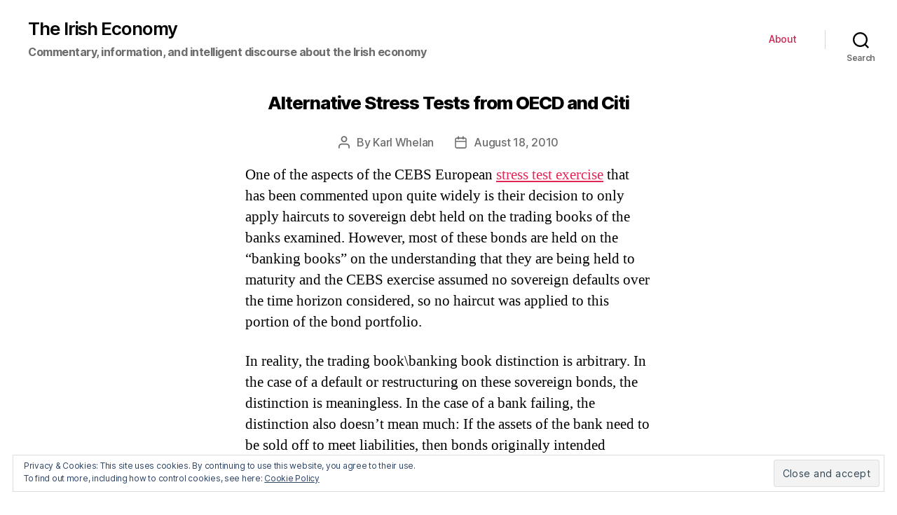

--- FILE ---
content_type: text/html; charset=UTF-8
request_url: http://www.irisheconomy.ie/index.php/2010/08/18/alternative-stress-tests-from-oecd-and-citi/
body_size: 122267
content:
<!DOCTYPE html>

<html class="no-js" lang="en-US">

	<head>

		<meta charset="UTF-8">
		<meta name="viewport" content="width=device-width, initial-scale=1.0" >

		<link rel="profile" href="https://gmpg.org/xfn/11">

		<title>Alternative Stress Tests from OECD and Citi &#8211; The Irish Economy</title>
<link rel='dns-prefetch' href='//s0.wp.com' />
<link rel='dns-prefetch' href='//s.w.org' />
<link rel="alternate" type="application/rss+xml" title="The Irish Economy &raquo; Feed" href="http://www.irisheconomy.ie/index.php/feed/" />
<link rel="alternate" type="application/rss+xml" title="The Irish Economy &raquo; Comments Feed" href="http://www.irisheconomy.ie/index.php/comments/feed/" />
<link rel="alternate" type="application/rss+xml" title="The Irish Economy &raquo; Alternative Stress Tests from OECD and Citi Comments Feed" href="http://www.irisheconomy.ie/index.php/2010/08/18/alternative-stress-tests-from-oecd-and-citi/feed/" />
		<script type="text/javascript">
			window._wpemojiSettings = {"baseUrl":"https:\/\/s.w.org\/images\/core\/emoji\/11.2.0\/72x72\/","ext":".png","svgUrl":"https:\/\/s.w.org\/images\/core\/emoji\/11.2.0\/svg\/","svgExt":".svg","source":{"concatemoji":"http:\/\/www.irisheconomy.ie\/wp-includes\/js\/wp-emoji-release.min.js?ver=5.1.18"}};
			!function(e,a,t){var n,r,o,i=a.createElement("canvas"),p=i.getContext&&i.getContext("2d");function s(e,t){var a=String.fromCharCode;p.clearRect(0,0,i.width,i.height),p.fillText(a.apply(this,e),0,0);e=i.toDataURL();return p.clearRect(0,0,i.width,i.height),p.fillText(a.apply(this,t),0,0),e===i.toDataURL()}function c(e){var t=a.createElement("script");t.src=e,t.defer=t.type="text/javascript",a.getElementsByTagName("head")[0].appendChild(t)}for(o=Array("flag","emoji"),t.supports={everything:!0,everythingExceptFlag:!0},r=0;r<o.length;r++)t.supports[o[r]]=function(e){if(!p||!p.fillText)return!1;switch(p.textBaseline="top",p.font="600 32px Arial",e){case"flag":return s([55356,56826,55356,56819],[55356,56826,8203,55356,56819])?!1:!s([55356,57332,56128,56423,56128,56418,56128,56421,56128,56430,56128,56423,56128,56447],[55356,57332,8203,56128,56423,8203,56128,56418,8203,56128,56421,8203,56128,56430,8203,56128,56423,8203,56128,56447]);case"emoji":return!s([55358,56760,9792,65039],[55358,56760,8203,9792,65039])}return!1}(o[r]),t.supports.everything=t.supports.everything&&t.supports[o[r]],"flag"!==o[r]&&(t.supports.everythingExceptFlag=t.supports.everythingExceptFlag&&t.supports[o[r]]);t.supports.everythingExceptFlag=t.supports.everythingExceptFlag&&!t.supports.flag,t.DOMReady=!1,t.readyCallback=function(){t.DOMReady=!0},t.supports.everything||(n=function(){t.readyCallback()},a.addEventListener?(a.addEventListener("DOMContentLoaded",n,!1),e.addEventListener("load",n,!1)):(e.attachEvent("onload",n),a.attachEvent("onreadystatechange",function(){"complete"===a.readyState&&t.readyCallback()})),(n=t.source||{}).concatemoji?c(n.concatemoji):n.wpemoji&&n.twemoji&&(c(n.twemoji),c(n.wpemoji)))}(window,document,window._wpemojiSettings);
		</script>
		<style type="text/css">
img.wp-smiley,
img.emoji {
	display: inline !important;
	border: none !important;
	box-shadow: none !important;
	height: 1em !important;
	width: 1em !important;
	margin: 0 .07em !important;
	vertical-align: -0.1em !important;
	background: none !important;
	padding: 0 !important;
}
</style>
	<link rel='stylesheet' id='jetpack_related-posts-css'  href='https://c0.wp.com/p/jetpack/6.8.5/modules/related-posts/related-posts.css' type='text/css' media='all' />
<link rel='stylesheet' id='wp-block-library-css'  href='https://c0.wp.com/c/5.1.18/wp-includes/css/dist/block-library/style.min.css' type='text/css' media='all' />
<link rel='stylesheet' id='jetpack_likes-css'  href='https://c0.wp.com/p/jetpack/6.8.5/modules/likes/style.css' type='text/css' media='all' />
<link rel='stylesheet' id='twentytwenty-style-css'  href='http://www.irisheconomy.ie/wp-content/themes/twentytwenty/style.css?ver=1.6' type='text/css' media='all' />
<style id='twentytwenty-style-inline-css' type='text/css'>
.color-accent,.color-accent-hover:hover,.color-accent-hover:focus,:root .has-accent-color,.has-drop-cap:not(:focus):first-letter,.wp-block-button.is-style-outline,a { color: #e22658; }blockquote,.border-color-accent,.border-color-accent-hover:hover,.border-color-accent-hover:focus { border-color: #e22658; }button,.button,.faux-button,.wp-block-button__link,.wp-block-file .wp-block-file__button,input[type="button"],input[type="reset"],input[type="submit"],.bg-accent,.bg-accent-hover:hover,.bg-accent-hover:focus,:root .has-accent-background-color,.comment-reply-link { background-color: #e22658; }.fill-children-accent,.fill-children-accent * { fill: #e22658; }:root .has-background-color,button,.button,.faux-button,.wp-block-button__link,.wp-block-file__button,input[type="button"],input[type="reset"],input[type="submit"],.wp-block-button,.comment-reply-link,.has-background.has-primary-background-color:not(.has-text-color),.has-background.has-primary-background-color *:not(.has-text-color),.has-background.has-accent-background-color:not(.has-text-color),.has-background.has-accent-background-color *:not(.has-text-color) { color: #ffffff; }:root .has-background-background-color { background-color: #ffffff; }body,.entry-title a,:root .has-primary-color { color: #000000; }:root .has-primary-background-color { background-color: #000000; }cite,figcaption,.wp-caption-text,.post-meta,.entry-content .wp-block-archives li,.entry-content .wp-block-categories li,.entry-content .wp-block-latest-posts li,.wp-block-latest-comments__comment-date,.wp-block-latest-posts__post-date,.wp-block-embed figcaption,.wp-block-image figcaption,.wp-block-pullquote cite,.comment-metadata,.comment-respond .comment-notes,.comment-respond .logged-in-as,.pagination .dots,.entry-content hr:not(.has-background),hr.styled-separator,:root .has-secondary-color { color: #6d6d6d; }:root .has-secondary-background-color { background-color: #6d6d6d; }pre,fieldset,input,textarea,table,table *,hr { border-color: #dbdbdb; }caption,code,code,kbd,samp,.wp-block-table.is-style-stripes tbody tr:nth-child(odd),:root .has-subtle-background-background-color { background-color: #dbdbdb; }.wp-block-table.is-style-stripes { border-bottom-color: #dbdbdb; }.wp-block-latest-posts.is-grid li { border-top-color: #dbdbdb; }:root .has-subtle-background-color { color: #dbdbdb; }body:not(.overlay-header) .primary-menu > li > a,body:not(.overlay-header) .primary-menu > li > .icon,.modal-menu a,.footer-menu a, .footer-widgets a,#site-footer .wp-block-button.is-style-outline,.wp-block-pullquote:before,.singular:not(.overlay-header) .entry-header a,.archive-header a,.header-footer-group .color-accent,.header-footer-group .color-accent-hover:hover { color: #cd2653; }.social-icons a,#site-footer button:not(.toggle),#site-footer .button,#site-footer .faux-button,#site-footer .wp-block-button__link,#site-footer .wp-block-file__button,#site-footer input[type="button"],#site-footer input[type="reset"],#site-footer input[type="submit"] { background-color: #cd2653; }.header-footer-group,body:not(.overlay-header) #site-header .toggle,.menu-modal .toggle { color: #000000; }body:not(.overlay-header) .primary-menu ul { background-color: #000000; }body:not(.overlay-header) .primary-menu > li > ul:after { border-bottom-color: #000000; }body:not(.overlay-header) .primary-menu ul ul:after { border-left-color: #000000; }.site-description,body:not(.overlay-header) .toggle-inner .toggle-text,.widget .post-date,.widget .rss-date,.widget_archive li,.widget_categories li,.widget cite,.widget_pages li,.widget_meta li,.widget_nav_menu li,.powered-by-wordpress,.to-the-top,.singular .entry-header .post-meta,.singular:not(.overlay-header) .entry-header .post-meta a { color: #6d6d6d; }.header-footer-group pre,.header-footer-group fieldset,.header-footer-group input,.header-footer-group textarea,.header-footer-group table,.header-footer-group table *,.footer-nav-widgets-wrapper,#site-footer,.menu-modal nav *,.footer-widgets-outer-wrapper,.footer-top { border-color: #dcd7ca; }.header-footer-group table caption,body:not(.overlay-header) .header-inner .toggle-wrapper::before { background-color: #dcd7ca; }
</style>
<link rel='stylesheet' id='twentytwenty-print-style-css'  href='http://www.irisheconomy.ie/wp-content/themes/twentytwenty/print.css?ver=1.6' type='text/css' media='print' />
<link rel='stylesheet' id='eu-cookie-law-style-css'  href='https://c0.wp.com/p/jetpack/6.8.5/modules/widgets/eu-cookie-law/style.css' type='text/css' media='all' />
<link rel='stylesheet' id='jetpack-widget-social-icons-styles-css'  href='https://c0.wp.com/p/jetpack/6.8.5/modules/widgets/social-icons/social-icons.css' type='text/css' media='all' />
<link rel='stylesheet' id='easy_table_style-css'  href='http://www.irisheconomy.ie/wp-content/plugins/easy-table/themes/default/style.css?ver=1.8' type='text/css' media='all' />
<script type='text/javascript' src='https://c0.wp.com/c/5.1.18/wp-includes/js/jquery/jquery.js'></script>
<script type='text/javascript' src='https://c0.wp.com/c/5.1.18/wp-includes/js/jquery/jquery-migrate.min.js'></script>
<script type='text/javascript'>
/* <![CDATA[ */
var related_posts_js_options = {"post_heading":"h4"};
/* ]]> */
</script>
<script type='text/javascript' src='https://c0.wp.com/p/jetpack/6.8.5/_inc/build/related-posts/related-posts.min.js'></script>
<script type='text/javascript' src='http://www.irisheconomy.ie/wp-content/themes/twentytwenty/assets/js/index.js?ver=1.6' async></script>
<script type='text/javascript' src='https://c0.wp.com/p/jetpack/6.8.5/_inc/build/postmessage.min.js'></script>
<script type='text/javascript' src='https://c0.wp.com/p/jetpack/6.8.5/_inc/build/jquery.jetpack-resize.min.js'></script>
<link rel='https://api.w.org/' href='http://www.irisheconomy.ie/index.php/wp-json/' />
<link rel="EditURI" type="application/rsd+xml" title="RSD" href="http://www.irisheconomy.ie/xmlrpc.php?rsd" />
<link rel="wlwmanifest" type="application/wlwmanifest+xml" href="http://www.irisheconomy.ie/wp-includes/wlwmanifest.xml" /> 
<link rel='prev' title='NESC on Ireland and the Euro' href='http://www.irisheconomy.ie/index.php/2010/08/18/nesc-on-ireland-and-the-euro/' />
<link rel='next' title='Money Pit' href='http://www.irisheconomy.ie/index.php/2010/08/19/money-pit/' />
<meta name="generator" content="WordPress 5.1.18" />
<link rel="canonical" href="http://www.irisheconomy.ie/index.php/2010/08/18/alternative-stress-tests-from-oecd-and-citi/" />
<link rel='shortlink' href='https://wp.me/p7ElzL-1Xv' />
<link rel="alternate" type="application/json+oembed" href="http://www.irisheconomy.ie/index.php/wp-json/oembed/1.0/embed?url=http%3A%2F%2Fwww.irisheconomy.ie%2Findex.php%2F2010%2F08%2F18%2Falternative-stress-tests-from-oecd-and-citi%2F" />
<link rel="alternate" type="text/xml+oembed" href="http://www.irisheconomy.ie/index.php/wp-json/oembed/1.0/embed?url=http%3A%2F%2Fwww.irisheconomy.ie%2Findex.php%2F2010%2F08%2F18%2Falternative-stress-tests-from-oecd-and-citi%2F&#038;format=xml" />
<!--Customizer CSS-->
<style type="text/css">
.powered-by-wordpress a {
    color: #e22658;
}
.site-description { font-size:1.6rem; }.site-description { font-weight: 700; }.site-title {
    font-size: 2.275rem;
}
@media (min-width: 700px) {
    .site-title {
        font-size: 2.6rem;
    }
}
.site-title a { font-weight: 600; }ul.primary-menu { font-size:1.4rem; }.modal-menu > li > a, .modal-menu > li > .ancestor-wrapper > a {
    font-size: 1.5rem;
}
@media (min-width: 700px) {
    .modal-menu > li > a, .modal-menu > li > .ancestor-wrapper > a {
        font-size: 1.8rem;
    }
}
.archive-title {
    font-size: 1.2rem;
}
@media (min-width: 700px) {
    .archive-title {
        font-size: 1.6rem;
    }
}
h1.archive-title { font-weight: 400; }#site-content .entry-header-inner, .post-meta-wrapper { max-width: 76.8rem; }.archive-header {
    padding-top: 1.4rem;
}
@media (min-width: 700px) {
    .archive-header {
        padding-top: 2.8rem;
    }
}
.archive-header {
    padding-bottom: 0.8rem;
}
@media (min-width: 700px) {
    .archive-header {
        padding-bottom: 1.6rem;
    }
}
.singular .entry-header {
    padding-top: 0.7rem;
}
@media (min-width: 700px) {
    .singular .entry-header {
        padding-top: 1.4rem;
    }
}
.singular .entry-header {
    padding-bottom: 0.8rem;
}
@media (min-width: 700px) {
    .singular .entry-header {
        padding-bottom: 1.6rem;
    }
}
h1.entry-title, h2.entry-title {
    font-size: 1.1142857142857rem;
}
@media (min-width: 700px) {
    h1.entry-title, h2.entry-title {
        font-size: 1.9809523809524rem;
    }
}
@media (min-width: 1220px) {
    h1.entry-title, h2.entry-title {
        font-size: 2.6rem;
    }
}
.page h1.entry-title, h2.entry-title {
    font-size: 1.1142857142857rem;
}
@media (min-width: 700px) {
    .page h1.entry-title, h2.entry-title {
        font-size: 1.9809523809524rem;
    }
}
@media (min-width: 1220px) {
    .page h1.entry-title, h2.entry-title {
        font-size: 2.6rem;
    }
}
h1.entry-title, h2.entry-title { font-weight: 800; }.pagination-single { display:none; }.footer-menu {
    font-size: 0.9rem;
}
@media (min-width: 700px) {
    .footer-menu {
        font-size: 1.2rem;
    }
}
@media (min-width: 1000px) {
    .footer-menu {
    font-size: 0.6rem;
    }
}
@media (min-width: 1220px) {
    .footer-menu {
        font-size: 1.2rem;
    }
}
.footer-menu { font-weight: 500; }.footer-widgets-outer-wrapper {
    padding-top: 1.575rem;
}
@media (min-width: 700px) {
    .footer-widgets-outer-wrapper {
        padding-top: 4.2rem;
    }
}
.footer-widgets-outer-wrapper {
    padding-bottom: 1.8rem;
}
@media (min-width: 700px) {
    .footer-widgets-outer-wrapper {
        padding-bottom: 4.8rem;
    }
}
</style> 
<!--/Customizer CSS-->

<link rel='dns-prefetch' href='//v0.wordpress.com'/>
<link rel='dns-prefetch' href='//i0.wp.com'/>
<link rel='dns-prefetch' href='//i1.wp.com'/>
<link rel='dns-prefetch' href='//i2.wp.com'/>
<link rel='dns-prefetch' href='//jetpack.wordpress.com'/>
<link rel='dns-prefetch' href='//s0.wp.com'/>
<link rel='dns-prefetch' href='//s1.wp.com'/>
<link rel='dns-prefetch' href='//s2.wp.com'/>
<link rel='dns-prefetch' href='//public-api.wordpress.com'/>
<link rel='dns-prefetch' href='//0.gravatar.com'/>
<link rel='dns-prefetch' href='//1.gravatar.com'/>
<link rel='dns-prefetch' href='//2.gravatar.com'/>
<link rel='dns-prefetch' href='//widgets.wp.com'/>
<link rel='dns-prefetch' href='//c0.wp.com'/>
<style type='text/css'>img#wpstats{display:none}</style>	<script>document.documentElement.className = document.documentElement.className.replace( 'no-js', 'js' );</script>
			<style type="text/css">.recentcomments a{display:inline !important;padding:0 !important;margin:0 !important;}</style>
		<style type="text/css" id="custom-background-css">
body.custom-background { background-color: #ffffff; }
</style>
	
<!-- Jetpack Open Graph Tags -->
<meta property="og:type" content="article" />
<meta property="og:title" content="Alternative Stress Tests from OECD and Citi" />
<meta property="og:url" content="http://www.irisheconomy.ie/index.php/2010/08/18/alternative-stress-tests-from-oecd-and-citi/" />
<meta property="og:description" content="One of the aspects of the CEBS European stress test exercise that has been commented upon quite widely is their decision to only apply haircuts to sovereign debt held on the trading books of the ba…" />
<meta property="article:published_time" content="2010-08-18T12:00:06+00:00" />
<meta property="article:modified_time" content="2010-08-18T12:00:06+00:00" />
<meta property="og:site_name" content="The Irish Economy" />
<meta property="og:image" content="https://s0.wp.com/i/blank.jpg" />
<meta property="og:locale" content="en_US" />
<meta name="twitter:site" content="@stephenkinsella" />
<meta name="twitter:text:title" content="Alternative Stress Tests from OECD and Citi" />
<meta name="twitter:card" content="summary" />

<!-- End Jetpack Open Graph Tags -->
			<style type="text/css" id="wp-custom-css">
				/* Smaller Heading Font please */
@media (min-width: 700px) {
  h1, .heading-size-1 { font-size: 5.2rem; }
  h2, .heading-size-2 { font-size: 3.6rem; }
  h3, .heading-size-3 { font-size: 3.0rem; }
  h4, .heading-size-4 { font-size: 2.6rem; }
}

/* Reduce white space around stuff */
@media (min-width: 700px) {
  .widget .widget-title { margin-bottom: 2rem; }
  .post-inner { padding-top: 3rem; }
  .footer-widgets-outer-wrapper { padding: 3rem 0; }
  #site-footer { padding: 3rem 0; }
}
.singular .entry-header {
  padding: 2rem 0;
}
body:not(.singular) main > article:first-of-type {
  padding: 2rem 0 0;
}
.archive-header {
  padding: 2rem 0;
}
.error404 #site-content {
  padding-top: 2rem;
}			</style>
		
	</head>

	<body class="post-template-default single single-post postid-7533 single-format-standard custom-background wp-embed-responsive singular enable-search-modal missing-post-thumbnail has-single-pagination showing-comments hide-avatars footer-top-visible reduced-spacing">

		<a class="skip-link screen-reader-text" href="#site-content">Skip to the content</a>
		<header id="site-header" class="header-footer-group" role="banner">

			<div class="header-inner section-inner">

				<div class="header-titles-wrapper">

					
						<button class="toggle search-toggle mobile-search-toggle" data-toggle-target=".search-modal" data-toggle-body-class="showing-search-modal" data-set-focus=".search-modal .search-field" aria-expanded="false">
							<span class="toggle-inner">
								<span class="toggle-icon">
									<svg class="svg-icon" aria-hidden="true" role="img" focusable="false" xmlns="http://www.w3.org/2000/svg" width="23" height="23" viewBox="0 0 23 23"><path d="M38.710696,48.0601792 L43,52.3494831 L41.3494831,54 L37.0601792,49.710696 C35.2632422,51.1481185 32.9839107,52.0076499 30.5038249,52.0076499 C24.7027226,52.0076499 20,47.3049272 20,41.5038249 C20,35.7027226 24.7027226,31 30.5038249,31 C36.3049272,31 41.0076499,35.7027226 41.0076499,41.5038249 C41.0076499,43.9839107 40.1481185,46.2632422 38.710696,48.0601792 Z M36.3875844,47.1716785 C37.8030221,45.7026647 38.6734666,43.7048964 38.6734666,41.5038249 C38.6734666,36.9918565 35.0157934,33.3341833 30.5038249,33.3341833 C25.9918565,33.3341833 22.3341833,36.9918565 22.3341833,41.5038249 C22.3341833,46.0157934 25.9918565,49.6734666 30.5038249,49.6734666 C32.7048964,49.6734666 34.7026647,48.8030221 36.1716785,47.3875844 C36.2023931,47.347638 36.2360451,47.3092237 36.2726343,47.2726343 C36.3092237,47.2360451 36.347638,47.2023931 36.3875844,47.1716785 Z" transform="translate(-20 -31)" /></svg>								</span>
								<span class="toggle-text">Search</span>
							</span>
						</button><!-- .search-toggle -->

					
					<div class="header-titles">

						<div class="site-title faux-heading"><a href="http://www.irisheconomy.ie/">The Irish Economy</a></div><div class="site-description">Commentary, information, and intelligent discourse about the Irish economy</div><!-- .site-description -->
					</div><!-- .header-titles -->

					<button class="toggle nav-toggle mobile-nav-toggle" data-toggle-target=".menu-modal"  data-toggle-body-class="showing-menu-modal" aria-expanded="false" data-set-focus=".close-nav-toggle">
						<span class="toggle-inner">
							<span class="toggle-icon">
								<svg class="svg-icon" aria-hidden="true" role="img" focusable="false" xmlns="http://www.w3.org/2000/svg" width="26" height="7" viewBox="0 0 26 7"><path fill-rule="evenodd" d="M332.5,45 C330.567003,45 329,43.4329966 329,41.5 C329,39.5670034 330.567003,38 332.5,38 C334.432997,38 336,39.5670034 336,41.5 C336,43.4329966 334.432997,45 332.5,45 Z M342,45 C340.067003,45 338.5,43.4329966 338.5,41.5 C338.5,39.5670034 340.067003,38 342,38 C343.932997,38 345.5,39.5670034 345.5,41.5 C345.5,43.4329966 343.932997,45 342,45 Z M351.5,45 C349.567003,45 348,43.4329966 348,41.5 C348,39.5670034 349.567003,38 351.5,38 C353.432997,38 355,39.5670034 355,41.5 C355,43.4329966 353.432997,45 351.5,45 Z" transform="translate(-329 -38)" /></svg>							</span>
							<span class="toggle-text">Menu</span>
						</span>
					</button><!-- .nav-toggle -->

				</div><!-- .header-titles-wrapper -->

				<div class="header-navigation-wrapper">

					
							<nav class="primary-menu-wrapper" aria-label="Horizontal" role="navigation">

								<ul class="primary-menu reset-list-style">

								<li class="page_item page-item-2"><a href="http://www.irisheconomy.ie/index.php/about/">About</a></li>

								</ul>

							</nav><!-- .primary-menu-wrapper -->

						
						<div class="header-toggles hide-no-js">

						
							<div class="toggle-wrapper search-toggle-wrapper">

								<button class="toggle search-toggle desktop-search-toggle" data-toggle-target=".search-modal" data-toggle-body-class="showing-search-modal" data-set-focus=".search-modal .search-field" aria-expanded="false">
									<span class="toggle-inner">
										<svg class="svg-icon" aria-hidden="true" role="img" focusable="false" xmlns="http://www.w3.org/2000/svg" width="23" height="23" viewBox="0 0 23 23"><path d="M38.710696,48.0601792 L43,52.3494831 L41.3494831,54 L37.0601792,49.710696 C35.2632422,51.1481185 32.9839107,52.0076499 30.5038249,52.0076499 C24.7027226,52.0076499 20,47.3049272 20,41.5038249 C20,35.7027226 24.7027226,31 30.5038249,31 C36.3049272,31 41.0076499,35.7027226 41.0076499,41.5038249 C41.0076499,43.9839107 40.1481185,46.2632422 38.710696,48.0601792 Z M36.3875844,47.1716785 C37.8030221,45.7026647 38.6734666,43.7048964 38.6734666,41.5038249 C38.6734666,36.9918565 35.0157934,33.3341833 30.5038249,33.3341833 C25.9918565,33.3341833 22.3341833,36.9918565 22.3341833,41.5038249 C22.3341833,46.0157934 25.9918565,49.6734666 30.5038249,49.6734666 C32.7048964,49.6734666 34.7026647,48.8030221 36.1716785,47.3875844 C36.2023931,47.347638 36.2360451,47.3092237 36.2726343,47.2726343 C36.3092237,47.2360451 36.347638,47.2023931 36.3875844,47.1716785 Z" transform="translate(-20 -31)" /></svg>										<span class="toggle-text">Search</span>
									</span>
								</button><!-- .search-toggle -->

							</div>

							
						</div><!-- .header-toggles -->
						
				</div><!-- .header-navigation-wrapper -->

			</div><!-- .header-inner -->

			<div class="search-modal cover-modal header-footer-group" data-modal-target-string=".search-modal">

	<div class="search-modal-inner modal-inner">

		<div class="section-inner">

			<form role="search"  method="get" class="search-form" action="http://www.irisheconomy.ie/">
	<label for="search-form-1">
		<span class="screen-reader-text">Search for:</span>
		<input type="search" id="search-form-1" class="search-field" placeholder="Search &hellip;" value="" name="s" />
	</label>
	<input type="submit" class="search-submit" value="Search" />
</form>

			<button class="toggle search-untoggle close-search-toggle fill-children-current-color" data-toggle-target=".search-modal" data-toggle-body-class="showing-search-modal" data-set-focus=".search-modal .search-field" aria-expanded="false">
				<span class="screen-reader-text">Close search</span>
				<svg class="svg-icon" aria-hidden="true" role="img" focusable="false" xmlns="http://www.w3.org/2000/svg" width="16" height="16" viewBox="0 0 16 16"><polygon fill="" fill-rule="evenodd" points="6.852 7.649 .399 1.195 1.445 .149 7.899 6.602 14.352 .149 15.399 1.195 8.945 7.649 15.399 14.102 14.352 15.149 7.899 8.695 1.445 15.149 .399 14.102" /></svg>			</button><!-- .search-toggle -->

		</div><!-- .section-inner -->

	</div><!-- .search-modal-inner -->

</div><!-- .menu-modal -->

		</header><!-- #site-header -->

		
<div class="menu-modal cover-modal header-footer-group" data-modal-target-string=".menu-modal">

	<div class="menu-modal-inner modal-inner">

		<div class="menu-wrapper section-inner">

			<div class="menu-top">

				<button class="toggle close-nav-toggle fill-children-current-color" data-toggle-target=".menu-modal" data-toggle-body-class="showing-menu-modal" aria-expanded="false" data-set-focus=".menu-modal">
					<span class="toggle-text">Close Menu</span>
					<svg class="svg-icon" aria-hidden="true" role="img" focusable="false" xmlns="http://www.w3.org/2000/svg" width="16" height="16" viewBox="0 0 16 16"><polygon fill="" fill-rule="evenodd" points="6.852 7.649 .399 1.195 1.445 .149 7.899 6.602 14.352 .149 15.399 1.195 8.945 7.649 15.399 14.102 14.352 15.149 7.899 8.695 1.445 15.149 .399 14.102" /></svg>				</button><!-- .nav-toggle -->

				
					<nav class="mobile-menu" aria-label="Mobile" role="navigation">

						<ul class="modal-menu reset-list-style">

						<li class="page_item page-item-2"><div class="ancestor-wrapper"><a href="http://www.irisheconomy.ie/index.php/about/">About</a></div><!-- .ancestor-wrapper --></li>

						</ul>

					</nav>

					
			</div><!-- .menu-top -->

			<div class="menu-bottom">

				
			</div><!-- .menu-bottom -->

		</div><!-- .menu-wrapper -->

	</div><!-- .menu-modal-inner -->

</div><!-- .menu-modal -->

<main id="site-content" role="main">

	
<article class="post-7533 post type-post status-publish format-standard hentry category-banking-crisis category-european-economy tag-cebs-stress-test" id="post-7533">

	
<header class="entry-header has-text-align-center header-footer-group">

	<div class="entry-header-inner section-inner medium">

		<h1 class="entry-title">Alternative Stress Tests from OECD and Citi</h1>
		<div class="post-meta-wrapper post-meta-single post-meta-single-top">

			<ul class="post-meta">

									<li class="post-author meta-wrapper">
						<span class="meta-icon">
							<span class="screen-reader-text">Post author</span>
							<svg class="svg-icon" aria-hidden="true" role="img" focusable="false" xmlns="http://www.w3.org/2000/svg" width="18" height="20" viewBox="0 0 18 20"><path fill="" d="M18,19 C18,19.5522847 17.5522847,20 17,20 C16.4477153,20 16,19.5522847 16,19 L16,17 C16,15.3431458 14.6568542,14 13,14 L5,14 C3.34314575,14 2,15.3431458 2,17 L2,19 C2,19.5522847 1.55228475,20 1,20 C0.44771525,20 0,19.5522847 0,19 L0,17 C0,14.2385763 2.23857625,12 5,12 L13,12 C15.7614237,12 18,14.2385763 18,17 L18,19 Z M9,10 C6.23857625,10 4,7.76142375 4,5 C4,2.23857625 6.23857625,0 9,0 C11.7614237,0 14,2.23857625 14,5 C14,7.76142375 11.7614237,10 9,10 Z M9,8 C10.6568542,8 12,6.65685425 12,5 C12,3.34314575 10.6568542,2 9,2 C7.34314575,2 6,3.34314575 6,5 C6,6.65685425 7.34314575,8 9,8 Z" /></svg>						</span>
						<span class="meta-text">
							By <a href="http://www.irisheconomy.ie/index.php/author/kwhelan/">Karl Whelan</a>						</span>
					</li>
										<li class="post-date meta-wrapper">
						<span class="meta-icon">
							<span class="screen-reader-text">Post date</span>
							<svg class="svg-icon" aria-hidden="true" role="img" focusable="false" xmlns="http://www.w3.org/2000/svg" width="18" height="19" viewBox="0 0 18 19"><path fill="" d="M4.60069444,4.09375 L3.25,4.09375 C2.47334957,4.09375 1.84375,4.72334957 1.84375,5.5 L1.84375,7.26736111 L16.15625,7.26736111 L16.15625,5.5 C16.15625,4.72334957 15.5266504,4.09375 14.75,4.09375 L13.3993056,4.09375 L13.3993056,4.55555556 C13.3993056,5.02154581 13.0215458,5.39930556 12.5555556,5.39930556 C12.0895653,5.39930556 11.7118056,5.02154581 11.7118056,4.55555556 L11.7118056,4.09375 L6.28819444,4.09375 L6.28819444,4.55555556 C6.28819444,5.02154581 5.9104347,5.39930556 5.44444444,5.39930556 C4.97845419,5.39930556 4.60069444,5.02154581 4.60069444,4.55555556 L4.60069444,4.09375 Z M6.28819444,2.40625 L11.7118056,2.40625 L11.7118056,1 C11.7118056,0.534009742 12.0895653,0.15625 12.5555556,0.15625 C13.0215458,0.15625 13.3993056,0.534009742 13.3993056,1 L13.3993056,2.40625 L14.75,2.40625 C16.4586309,2.40625 17.84375,3.79136906 17.84375,5.5 L17.84375,15.875 C17.84375,17.5836309 16.4586309,18.96875 14.75,18.96875 L3.25,18.96875 C1.54136906,18.96875 0.15625,17.5836309 0.15625,15.875 L0.15625,5.5 C0.15625,3.79136906 1.54136906,2.40625 3.25,2.40625 L4.60069444,2.40625 L4.60069444,1 C4.60069444,0.534009742 4.97845419,0.15625 5.44444444,0.15625 C5.9104347,0.15625 6.28819444,0.534009742 6.28819444,1 L6.28819444,2.40625 Z M1.84375,8.95486111 L1.84375,15.875 C1.84375,16.6516504 2.47334957,17.28125 3.25,17.28125 L14.75,17.28125 C15.5266504,17.28125 16.15625,16.6516504 16.15625,15.875 L16.15625,8.95486111 L1.84375,8.95486111 Z" /></svg>						</span>
						<span class="meta-text">
							<a href="http://www.irisheconomy.ie/index.php/2010/08/18/alternative-stress-tests-from-oecd-and-citi/">August 18, 2010</a>
						</span>
					</li>
					
			</ul><!-- .post-meta -->

		</div><!-- .post-meta-wrapper -->

		
	</div><!-- .entry-header-inner -->

</header><!-- .entry-header -->

	<div class="post-inner thin ">

		<div class="entry-content">

			<p class="MsoNormal" style="0cm 0cm 10pt;"><span style="EN-GB;" lang="EN-GB"><span style="small;"><span style="Calibri;">One of the aspects of the CEBS European <a href="http://www.c-ebs.org/EuWideStressTesting.aspx">stress test exercise</a> that has been commented upon quite widely is their decision to only apply haircuts to sovereign debt held on the trading books of the banks examined. However, most of these bonds are held on the “banking books” on the understanding that they are being held to maturity and the CEBS exercise assumed no sovereign defaults over the time horizon considered, so no haircut was applied to this portion of the bond portfolio.</span></span></span></p>
<p class="MsoNormal" style="0cm 0cm 10pt;"><span style="EN-GB;" lang="EN-GB"><span style="small;"><span style="Calibri;">In reality, the trading book\banking book distinction is arbitrary. In the case of a default or restructuring on these sovereign bonds, the distinction is meaningless. In the case of a bank failing, the distinction also doesn’t mean much: If the assets of the bank need to be sold off to meet liabilities, then bonds originally intended marked as hold to maturity the banking book may still have to sold off at market values.</span></span></span></p>
<p class="MsoNormal" style="0cm 0cm 10pt;"><span style="EN-GB;" lang="EN-GB"><span style="small;"><span style="Calibri;">I’ve come across two interesting alternatives to the CEBS stress tests. The first is <a href="http://www.oecd.org/dataoecd/17/57/45820698.pdf">this</a> report from the OECD, which takes a macro look at the topic. They calculate that 83% of the exposure to EU sovereigns is held on the banking book and the report gives a good sense of the exposures of banks in different countries to various types of sovereign risk. <span style="yes;"> </span><span style="yes;"> </span><span style="yes;"> </span></span></span></span></p>
<p class="MsoNormal" style="0cm 0cm 10pt;"><span style="EN-GB;" lang="EN-GB"><span style="small;"><span style="Calibri;">The other alternative comes via the Calculated Risk “<a href="http://www.calculatedriskblog.com/2010/08/sovereign-debt-part-5d-european-banks.html">Some Investor Guy</a>” series on sovereign debt. The Guy linked to <a href="http://www.scribd.com/doc/34924675/Citigroup-European-Banks-Stress-Tests-20100726">this</a> rapid response piece from Citi, redoing the analysis on a bank by bank basis. Applying the haircut to the banking book as well as the trading book, the number of European banks that fail the test rising from 7 out of 91 to 24 of 91. </span></span></span></p>

<div id='jp-relatedposts' class='jp-relatedposts' >
	
</div>
		</div><!-- .entry-content -->

	</div><!-- .post-inner -->

	<div class="section-inner">
		
		<div class="post-meta-wrapper post-meta-single post-meta-single-bottom">

			<ul class="post-meta">

									<li class="post-categories meta-wrapper">
						<span class="meta-icon">
							<span class="screen-reader-text">Categories</span>
							<svg class="svg-icon" aria-hidden="true" role="img" focusable="false" xmlns="http://www.w3.org/2000/svg" width="20" height="19" viewBox="0 0 20 19"><path fill="" d="M2.8,1.85 C2.275329,1.85 1.85,2.27532949 1.85,2.8 L1.85,15.4 C1.85,15.9246705 2.275329,16.35 2.8,16.35 L17.2,16.35 C17.724671,16.35 18.15,15.9246705 18.15,15.4 L18.15,5.5 C18.15,4.97532949 17.724671,4.55 17.2,4.55 L9.1,4.55 C8.8158,4.55 8.550403,4.40796403 8.392757,4.17149517 L6.845094,1.85 L2.8,1.85 Z M17.2,2.85 C18.663555,2.85 19.85,4.03644541 19.85,5.5 L19.85,15.4 C19.85,16.8635546 18.663555,18.05 17.2,18.05 L2.8,18.05 C1.336445,18.05 0.15,16.8635546 0.15,15.4 L0.15,2.8 C0.15,1.33644541 1.336445,0.15 2.8,0.15 L7.3,0.15 C7.5842,0.15 7.849597,0.292035965 8.007243,0.528504833 L9.554906,2.85 L17.2,2.85 Z" /></svg>						</span>
						<span class="meta-text">
							In <a href="http://www.irisheconomy.ie/index.php/category/banking-crisis/" rel="category tag">Banking Crisis</a>, <a href="http://www.irisheconomy.ie/index.php/category/european-economy/" rel="category tag">European economy</a>						</span>
					</li>
										<li class="post-tags meta-wrapper">
						<span class="meta-icon">
							<span class="screen-reader-text">Tags</span>
							<svg class="svg-icon" aria-hidden="true" role="img" focusable="false" xmlns="http://www.w3.org/2000/svg" width="18" height="18" viewBox="0 0 18 18"><path fill="" d="M15.4496399,8.42490555 L8.66109799,1.63636364 L1.63636364,1.63636364 L1.63636364,8.66081885 L8.42522727,15.44178 C8.57869221,15.5954158 8.78693789,15.6817418 9.00409091,15.6817418 C9.22124393,15.6817418 9.42948961,15.5954158 9.58327627,15.4414581 L15.4486339,9.57610048 C15.7651495,9.25692435 15.7649133,8.74206554 15.4496399,8.42490555 Z M16.6084423,10.7304545 L10.7406818,16.59822 C10.280287,17.0591273 9.65554997,17.3181054 9.00409091,17.3181054 C8.35263185,17.3181054 7.72789481,17.0591273 7.26815877,16.5988788 L0.239976954,9.57887876 C0.0863319284,9.4254126 0,9.21716044 0,9 L0,0.818181818 C0,0.366312477 0.366312477,0 0.818181818,0 L9,0 C9.21699531,0 9.42510306,0.0862010512 9.57854191,0.239639906 L16.6084423,7.26954545 C17.5601275,8.22691012 17.5601275,9.77308988 16.6084423,10.7304545 Z M5,6 C4.44771525,6 4,5.55228475 4,5 C4,4.44771525 4.44771525,4 5,4 C5.55228475,4 6,4.44771525 6,5 C6,5.55228475 5.55228475,6 5,6 Z" /></svg>						</span>
						<span class="meta-text">
							<a href="http://www.irisheconomy.ie/index.php/tag/cebs-stress-test/" rel="tag">CEBS Stress Test</a>						</span>
					</li>
										<li class="post-comment-link meta-wrapper">
						<span class="meta-icon">
							<svg class="svg-icon" aria-hidden="true" role="img" focusable="false" xmlns="http://www.w3.org/2000/svg" width="19" height="19" viewBox="0 0 19 19"><path d="M9.43016863,13.2235931 C9.58624731,13.094699 9.7823475,13.0241935 9.98476849,13.0241935 L15.0564516,13.0241935 C15.8581553,13.0241935 16.5080645,12.3742843 16.5080645,11.5725806 L16.5080645,3.44354839 C16.5080645,2.64184472 15.8581553,1.99193548 15.0564516,1.99193548 L3.44354839,1.99193548 C2.64184472,1.99193548 1.99193548,2.64184472 1.99193548,3.44354839 L1.99193548,11.5725806 C1.99193548,12.3742843 2.64184472,13.0241935 3.44354839,13.0241935 L5.76612903,13.0241935 C6.24715123,13.0241935 6.63709677,13.4141391 6.63709677,13.8951613 L6.63709677,15.5301903 L9.43016863,13.2235931 Z M3.44354839,14.766129 C1.67980032,14.766129 0.25,13.3363287 0.25,11.5725806 L0.25,3.44354839 C0.25,1.67980032 1.67980032,0.25 3.44354839,0.25 L15.0564516,0.25 C16.8201997,0.25 18.25,1.67980032 18.25,3.44354839 L18.25,11.5725806 C18.25,13.3363287 16.8201997,14.766129 15.0564516,14.766129 L10.2979143,14.766129 L6.32072889,18.0506004 C5.75274472,18.5196577 4.89516129,18.1156602 4.89516129,17.3790323 L4.89516129,14.766129 L3.44354839,14.766129 Z" /></svg>						</span>
						<span class="meta-text">
							<a href="http://www.irisheconomy.ie/index.php/2010/08/18/alternative-stress-tests-from-oecd-and-citi/#comments">38 Comments<span class="screen-reader-text"> on Alternative Stress Tests from OECD and Citi</span></a>						</span>
					</li>
					
			</ul><!-- .post-meta -->

		</div><!-- .post-meta-wrapper -->

		
	</div><!-- .section-inner -->

	
	<nav class="pagination-single section-inner" aria-label="Post" role="navigation">

		<hr class="styled-separator is-style-wide" aria-hidden="true" />

		<div class="pagination-single-inner">

			
				<a class="previous-post" href="http://www.irisheconomy.ie/index.php/2010/08/18/nesc-on-ireland-and-the-euro/">
					<span class="arrow" aria-hidden="true">&larr;</span>
					<span class="title"><span class="title-inner">NESC on Ireland and the Euro</span></span>
				</a>

				
				<a class="next-post" href="http://www.irisheconomy.ie/index.php/2010/08/19/money-pit/">
					<span class="arrow" aria-hidden="true">&rarr;</span>
						<span class="title"><span class="title-inner">Money Pit</span></span>
				</a>
				
		</div><!-- .pagination-single-inner -->

		<hr class="styled-separator is-style-wide" aria-hidden="true" />

	</nav><!-- .pagination-single -->

	
		<div class="comments-wrapper section-inner">

			
	<div class="comments" id="comments">

		
		<div class="comments-header section-inner small max-percentage">

			<h2 class="comment-reply-title">
			38 replies on &ldquo;Alternative Stress Tests from OECD and Citi&rdquo;			</h2><!-- .comments-title -->

		</div><!-- .comments-header -->

		<div class="comments-inner section-inner thin max-percentage">

						<div id="comment-65836" class="comment even thread-even depth-1">
				<article id="div-comment-65836" class="comment-body">
					<footer class="comment-meta">
						<div class="comment-author vcard">
							<span class="fn">tull mcadoo</span><span class="screen-reader-text says">says:</span>						</div><!-- .comment-author -->

						<div class="comment-metadata">
							<a href="http://www.irisheconomy.ie/index.php/2010/08/18/alternative-stress-tests-from-oecd-and-citi/#comment-65836"><time datetime="2010-08-18T13:33:44+00:00" title="August 18, 2010 at 1:33 pm">August 18, 2010 at 1:33 pm</time></a>						</div><!-- .comment-metadata -->

					</footer><!-- .comment-meta -->

					<div class="comment-content entry-content">

						<p>Karl,</p>
<p>The world knows this. I take it you are &#8220;ad idem&#8221; with Brian Lucey that the stress tests are a charade. What is your view on Peter Matthews own stress test of AIB/BOI.</p>

					</div><!-- .comment-content -->

					
				</article><!-- .comment-body -->

			</div><!-- #comment-## -->
			<div id="comment-65838" class="comment odd alt thread-odd thread-alt depth-1">
				<article id="div-comment-65838" class="comment-body">
					<footer class="comment-meta">
						<div class="comment-author vcard">
							<a href="http://www.karlwhelan.com" rel="external nofollow" class="url"><span class="fn">Karl Whelan</span><span class="screen-reader-text says">says:</span></a>						</div><!-- .comment-author -->

						<div class="comment-metadata">
							<a href="http://www.irisheconomy.ie/index.php/2010/08/18/alternative-stress-tests-from-oecd-and-citi/#comment-65838"><time datetime="2010-08-18T13:39:28+00:00" title="August 18, 2010 at 1:39 pm">August 18, 2010 at 1:39 pm</time></a>						</div><!-- .comment-metadata -->

					</footer><!-- .comment-meta -->

					<div class="comment-content entry-content">

						<p>@ Tull</p>
<p>Well whatever about what the world knows or doesn&#8217;t, I hadn&#8217;t seen either the OECD or Citi documents until the last few days and thought other people might be interested in seeing them. If you don&#8217;t want to read them, then you can always get off the blog and back to work.</p>
<p>I&#8217;m not sure what the &#8220;ad idem with BL&#8221; business is about.  Clearly, though, these were not the most stressful of stress tests.</p>
<p>I have not seen the Mathews stress test.</p>

					</div><!-- .comment-content -->

					
				</article><!-- .comment-body -->

			</div><!-- #comment-## -->
			<div id="comment-65847" class="comment even thread-even depth-1">
				<article id="div-comment-65847" class="comment-body">
					<footer class="comment-meta">
						<div class="comment-author vcard">
							<span class="fn">tull mcadoo</span><span class="screen-reader-text says">says:</span>						</div><!-- .comment-author -->

						<div class="comment-metadata">
							<a href="http://www.irisheconomy.ie/index.php/2010/08/18/alternative-stress-tests-from-oecd-and-citi/#comment-65847"><time datetime="2010-08-18T13:55:24+00:00" title="August 18, 2010 at 1:55 pm">August 18, 2010 at 1:55 pm</time></a>						</div><!-- .comment-metadata -->

					</footer><!-- .comment-meta -->

					<div class="comment-content entry-content">

						<p>KW</p>
<p>the Citi stuff is old hat-it cam out weeks ago. Do you think the stress tests were a charade?</p>

					</div><!-- .comment-content -->

					
				</article><!-- .comment-body -->

			</div><!-- #comment-## -->
			<div id="comment-65876" class="comment odd alt thread-odd thread-alt depth-1">
				<article id="div-comment-65876" class="comment-body">
					<footer class="comment-meta">
						<div class="comment-author vcard">
							<span class="fn">Ahura Mazda</span><span class="screen-reader-text says">says:</span>						</div><!-- .comment-author -->

						<div class="comment-metadata">
							<a href="http://www.irisheconomy.ie/index.php/2010/08/18/alternative-stress-tests-from-oecd-and-citi/#comment-65876"><time datetime="2010-08-18T14:53:32+00:00" title="August 18, 2010 at 2:53 pm">August 18, 2010 at 2:53 pm</time></a>						</div><!-- .comment-metadata -->

					</footer><!-- .comment-meta -->

					<div class="comment-content entry-content">

						<p>Karl,</p>
<p>Is much of this focus on the treatment of sovereign debt because it&#8217;s easy to understand?</p>
<p>I&#8217;m stuck on the PD &amp; LGD stresses applied to loans.  I&#8217;ve found a table on page 9 of <a href="http://stress-test.c-ebs.org/documents/QAs.pdf" rel="nofollow">http://stress-test.c-ebs.org/documents/QAs.pdf</a> . This shows the PD stress applied.  There are very significant differences between countries.  I&#8217;m not sure what they&#8217;re doing on the LGDs.  Is the rationale for coming up with these PDs available?</p>

					</div><!-- .comment-content -->

					
				</article><!-- .comment-body -->

			</div><!-- #comment-## -->
			<div id="comment-65881" class="comment byuser comment-author-kwhelan bypostauthor even thread-even depth-1">
				<article id="div-comment-65881" class="comment-body">
					<footer class="comment-meta">
						<div class="comment-author vcard">
							<a href="http://www.karlwhelan.com/" rel="external nofollow" class="url"><span class="fn">Karl Whelan</span><span class="screen-reader-text says">says:</span></a>						</div><!-- .comment-author -->

						<div class="comment-metadata">
							<a href="http://www.irisheconomy.ie/index.php/2010/08/18/alternative-stress-tests-from-oecd-and-citi/#comment-65881"><time datetime="2010-08-18T14:56:20+00:00" title="August 18, 2010 at 2:56 pm">August 18, 2010 at 2:56 pm</time></a>						</div><!-- .comment-metadata -->

					</footer><!-- .comment-meta -->

					<div class="comment-content entry-content">

						<p>@ Tull</p>
<p>Charade is a strong word and I don&#8217;t see why discussion of the issue should be based around a random word you&#8217;ve picked. I can see why they did what they did but I&#8217;d have preferred to have seen stress scenarios involving writedowns of the bonds on the banking book.</p>
<p>And, as I said, I hadn&#8217;t seen the Citi report and figured others may not have either. Maybe I&#8217;m wrong about that. Either way, who cares?</p>

					</div><!-- .comment-content -->

					
						<footer class="comment-footer-meta">

							<span class="by-post-author">By Post Author</span>
						</footer>

						
				</article><!-- .comment-body -->

			</div><!-- #comment-## -->
			<div id="comment-65883" class="comment odd alt thread-odd thread-alt depth-1">
				<article id="div-comment-65883" class="comment-body">
					<footer class="comment-meta">
						<div class="comment-author vcard">
							<span class="fn">Brian Lucey</span><span class="screen-reader-text says">says:</span>						</div><!-- .comment-author -->

						<div class="comment-metadata">
							<a href="http://www.irisheconomy.ie/index.php/2010/08/18/alternative-stress-tests-from-oecd-and-citi/#comment-65883"><time datetime="2010-08-18T14:57:52+00:00" title="August 18, 2010 at 2:57 pm">August 18, 2010 at 2:57 pm</time></a>						</div><!-- .comment-metadata -->

					</footer><!-- .comment-meta -->

					<div class="comment-content entry-content">

						<p>@Tull<br />
I dont think Peter (but he can talk for himself) ever claimed to have stress tested teh banks. Would &#8220;financial kabuki theatre&#8221; be more acceptable to you?<br />
As Karl,and indeed many others have said, these were not stressful. Now, I know you deem my views &#8230;dubious. So lets see what some others say</p>
<p>&#8220;&#8221;I don&#8217;t think the market is so stupid as to think that they were so wrong,&#8221; said Jason Brady, a managing director at Thornburg Investment Management in Santa Fe, New Mexico, which oversees $57bn. &#8220;The right explanation here is that the testing was not very rigorous.&#8221;&#8221; </p>
<p>&#8220;Neil MacKinnon, global macro strategist at investment strategists VTB Capital, described the tests as &#8220;political whitewash rather than a genuine attempt to assure the markets that eurozone banks have balance sheets that could really withstand sovereign risk shocks&#8221;.&#8221;</p>
<p>&#8220;Even before the outcomes were announced, officials of various governments expressed optimism about the diagnosis of banks in their countries. Such remarks raised doubts about the credibility of the tests. Suspicions persist about deliberate underestimations of the risk of further declines in real estate prices in areas where financial bubbles have collapsed, such as southern Europe.</p>
<p>The assessments of the government bonds of European countries held by banks were not strict enough, either. Even the bonds issued by countries believed to be at risk of default, such as Greece, were regarded as posing no risk of loss to holders as long as they are held until maturity.&#8221; (Asahi Shimbun)</p>
<p>&#8220;Shamefully, the purpose of the stress tests is not to ensure that depositors’ money is safe or that taxpayers will not be called on again. The purpose is to reassure banks and their shareholders that they will not be required to provide significant additional capital. The lesson – perhaps the only lesson – of the stress tests is that Europe’s politicians and regulators have not begun to address, far less resolve, the issues posed by the crisis of 2008.&#8221; John Kay</p>
<p>and, literally, thousands of others.</p>

					</div><!-- .comment-content -->

					
				</article><!-- .comment-body -->

			</div><!-- #comment-## -->
			<div id="comment-65888" class="comment even thread-even depth-1">
				<article id="div-comment-65888" class="comment-body">
					<footer class="comment-meta">
						<div class="comment-author vcard">
							<span class="fn">Gavin S</span><span class="screen-reader-text says">says:</span>						</div><!-- .comment-author -->

						<div class="comment-metadata">
							<a href="http://www.irisheconomy.ie/index.php/2010/08/18/alternative-stress-tests-from-oecd-and-citi/#comment-65888"><time datetime="2010-08-18T15:19:01+00:00" title="August 18, 2010 at 3:19 pm">August 18, 2010 at 3:19 pm</time></a>						</div><!-- .comment-metadata -->

					</footer><!-- .comment-meta -->

					<div class="comment-content entry-content">

						<p>Only thing the tests show are that German banks are sitting on a pile of crap that they are trying to keep hidden inside the cupboard. Next time a Berliner asks why they are bailing out nutjobs like Ireland and Greece, they should be directed to their local bank.</p>
<p>Whether you include the banking book or not does not have any huge impact on Irish banks. </p>
<p>To be honest, the tests were useful for the information that came out of them but no-body looked at the results and thought European banks were in fine shape.</p>

					</div><!-- .comment-content -->

					
				</article><!-- .comment-body -->

			</div><!-- #comment-## -->
			<div id="comment-65891" class="comment odd alt thread-odd thread-alt depth-1">
				<article id="div-comment-65891" class="comment-body">
					<footer class="comment-meta">
						<div class="comment-author vcard">
							<span class="fn">tull mcadoo</span><span class="screen-reader-text says">says:</span>						</div><!-- .comment-author -->

						<div class="comment-metadata">
							<a href="http://www.irisheconomy.ie/index.php/2010/08/18/alternative-stress-tests-from-oecd-and-citi/#comment-65891"><time datetime="2010-08-18T15:23:59+00:00" title="August 18, 2010 at 3:23 pm">August 18, 2010 at 3:23 pm</time></a>						</div><!-- .comment-metadata -->

					</footer><!-- .comment-meta -->

					<div class="comment-content entry-content">

						<p>Another kind of stress test: when will banks pay the government back? We know that most US banks passed this test last year. Those of you who live in the parallel universe that sees &#8216;concretise&#8217; commonly used might be surprised by the European picture. This from Merrli Lynch today:<br />
&#8220;A swathe of European financials are paying back their governments more quickly than expected. In the US, full government repayment saw the market caps of the biggest recipients (JPM, WFC, PNC) mark new highs (we&#8217;re still waiting on Citi and BAC!). The difference in Europe is that government repayment is taking place out of the day job i.e. without dilutive equity capital raising. Aegon&#8217;s 25% repayment yesterday seems the start of a trend. Likewise early government repayment is central to our upgrade of Danske today: we now think they pay back the Danish government&#8217;s DKK 26bn hybrid (one third of market cap) by 2012, not 2014. Similarly with KBC, we think they&#8217;ll repay the government by the end of this year, not the 2011-13 we previously thought. &#8230;. Government sell downs will of course be the inevitable end game for the Lloyds and RBS, both of which we think double by 2012&#8221;<br />
Not many stress fractures there, methinks.</p>

					</div><!-- .comment-content -->

					
				</article><!-- .comment-body -->

			</div><!-- #comment-## -->
			<div id="comment-65910" class="comment even thread-even depth-1">
				<article id="div-comment-65910" class="comment-body">
					<footer class="comment-meta">
						<div class="comment-author vcard">
							<span class="fn">Brian Lucey</span><span class="screen-reader-text says">says:</span>						</div><!-- .comment-author -->

						<div class="comment-metadata">
							<a href="http://www.irisheconomy.ie/index.php/2010/08/18/alternative-stress-tests-from-oecd-and-citi/#comment-65910"><time datetime="2010-08-18T16:07:05+00:00" title="August 18, 2010 at 4:07 pm">August 18, 2010 at 4:07 pm</time></a>						</div><!-- .comment-metadata -->

					</footer><!-- .comment-meta -->

					<div class="comment-content entry-content">

						<p>Tull<br />
&#8220;Likewise early government repayment is central to our upgrade of Danske today: we now think they pay back the Danish government&#8217;s DKK 26bn hybrid (one third of market cap) by 2012, not 2014. Similarly with KBC, we think they&#8217;ll repay the government by the end of this year, not the 2011-13 we previously thought. &#8230;.&#8221;<br />
So, we, then, being BofA Merrill Lynch? As in you work for/speak for them?</p>

					</div><!-- .comment-content -->

					
				</article><!-- .comment-body -->

			</div><!-- #comment-## -->
			<div id="comment-65914" class="comment odd alt thread-odd thread-alt depth-1">
				<article id="div-comment-65914" class="comment-body">
					<footer class="comment-meta">
						<div class="comment-author vcard">
							<span class="fn">tull mcadoo</span><span class="screen-reader-text says">says:</span>						</div><!-- .comment-author -->

						<div class="comment-metadata">
							<a href="http://www.irisheconomy.ie/index.php/2010/08/18/alternative-stress-tests-from-oecd-and-citi/#comment-65914"><time datetime="2010-08-18T16:14:55+00:00" title="August 18, 2010 at 4:14 pm">August 18, 2010 at 4:14 pm</time></a>						</div><!-- .comment-metadata -->

					</footer><!-- .comment-meta -->

					<div class="comment-content entry-content">

						<p>BL</p>
<p>I neither work or speak for them. I merely quote from them. The commas at the start and end give that away. I merely used an authoritative source-the same firm that appears to have advised the govt against the blanket guarantee.</p>
<p>You quoted from i) a Californian fund manager ii) a currency strategist that has had moved job more often than Robbie Keane  iii) a Japanese newspaper and iv) a bloke in the FT.</p>

					</div><!-- .comment-content -->

					
				</article><!-- .comment-body -->

			</div><!-- #comment-## -->
			<div id="comment-65939" class="comment even thread-even depth-1">
				<article id="div-comment-65939" class="comment-body">
					<footer class="comment-meta">
						<div class="comment-author vcard">
							<span class="fn">Bond. Eoin Bond...</span><span class="screen-reader-text says">says:</span>						</div><!-- .comment-author -->

						<div class="comment-metadata">
							<a href="http://www.irisheconomy.ie/index.php/2010/08/18/alternative-stress-tests-from-oecd-and-citi/#comment-65939"><time datetime="2010-08-18T17:13:42+00:00" title="August 18, 2010 at 5:13 pm">August 18, 2010 at 5:13 pm</time></a>						</div><!-- .comment-metadata -->

					</footer><!-- .comment-meta -->

					<div class="comment-content entry-content">

						<p>@ Brian Lucey</p>
<p>&#8220;said Jason Brady, a managing director at Thornburg Investment Management in Santa Fe, New Mexico&#8221;</p>
<p>Jesus, what the hell is it with you and crazy quotes? I just finished reading &#8216;House of Cards&#8217; yesterday (at the beach), and Thornburg are not the people you want to be using as your references (note, this is their mortgage arm im referring to, not the AM, but its the same guys)&#8230;</p>
<p><a href="http://en.wikipedia.org/wiki/Thornburg_Mortgage" rel="nofollow">http://en.wikipedia.org/wiki/Thornburg_Mortgage</a></p>
<p>I&#8217;m pretty sure no one out ther is claiming the CEBS bank stress tests were anywhere near perfect, but the real point of the matter is that you could not have conducted the OECD or Citi stress tests without the information released via them&#8230;as such they have been incredibly useful. Indeed, from Citi&#8217;s paper&#8230;</p>
<p>&#8220;CEBS provided a lot of data, in a systematic way, including on banks&#8217; sovereign exposures. And aggregate credit loss assumptions and pre-provision profits look sensible.&#8221;</p>
<p>The use of the word &#8220;charade&#8221; looks sillier by the day.</p>
<p>@ Karl</p>
<p>on the substantive issue of sovereign exposure, Irish banks actually appear to be very lowly exposed, even to Irish government debt! Finally some good news&#8230;</p>

					</div><!-- .comment-content -->

					
				</article><!-- .comment-body -->

			</div><!-- #comment-## -->
			<div id="comment-65945" class="comment odd alt thread-odd thread-alt depth-1">
				<article id="div-comment-65945" class="comment-body">
					<footer class="comment-meta">
						<div class="comment-author vcard">
							<span class="fn">jmc</span><span class="screen-reader-text says">says:</span>						</div><!-- .comment-author -->

						<div class="comment-metadata">
							<a href="http://www.irisheconomy.ie/index.php/2010/08/18/alternative-stress-tests-from-oecd-and-citi/#comment-65945"><time datetime="2010-08-18T17:30:26+00:00" title="August 18, 2010 at 5:30 pm">August 18, 2010 at 5:30 pm</time></a>						</div><!-- .comment-metadata -->

					</footer><!-- .comment-meta -->

					<div class="comment-content entry-content">

						<p>@Bond. Eoin Bond.</p>
<p>Nothing wrong with Thornburgs model or the quote. I&#8217;ve known those guys since the early 90&#8217;s. They were not bottom feeders or MBS stuffers. One of the more responsible players but they got crushed by the tsunami of 3Q 2008. Basically good guys but Garreth was his own worse enemy. When he needed short term liquidity to get over the end of the Q crunch he found he had pissed off just enough people who might have given him terms to kill the company.</p>
<p>As for the stress tests, charade is too mild a word. I prefer the term fraud.</p>

					</div><!-- .comment-content -->

					
				</article><!-- .comment-body -->

			</div><!-- #comment-## -->
			<div id="comment-65972" class="comment even thread-even depth-1">
				<article id="div-comment-65972" class="comment-body">
					<footer class="comment-meta">
						<div class="comment-author vcard">
							<a href="http://www.karlwhelan.com" rel="external nofollow" class="url"><span class="fn">Karl Whelan</span><span class="screen-reader-text says">says:</span></a>						</div><!-- .comment-author -->

						<div class="comment-metadata">
							<a href="http://www.irisheconomy.ie/index.php/2010/08/18/alternative-stress-tests-from-oecd-and-citi/#comment-65972"><time datetime="2010-08-18T19:10:57+00:00" title="August 18, 2010 at 7:10 pm">August 18, 2010 at 7:10 pm</time></a>						</div><!-- .comment-metadata -->

					</footer><!-- .comment-meta -->

					<div class="comment-content entry-content">

						<p>@ Eoin</p>
<p>Yes, I agree that it is a rare piece of good news from the Irish banks. There was a stage last year where a lot of commenters here were going on about Irish banks purchasing sovereign debt as a big factor in keeping the fiscal ship afloat.  In fact, the banks annual reports showed very small holdings of Irish sovereign debt and relatively modest increases since 2008.</p>
<p>Agreed also that the CEBS exercise allowed for the OECD and Citi analysis and thus was useful.</p>
<p>I guess I missed charade-gate. But if the point of such a comment was to criticise the unstressful nature of the stress test, then it seems like a reasonable sentiment. Whatever about the specific guys that BL quoted above, the sentiment expressed in them does seem to me to have been pretty widespread.</p>

					</div><!-- .comment-content -->

					
				</article><!-- .comment-body -->

			</div><!-- #comment-## -->
			<div id="comment-65977" class="comment odd alt thread-odd thread-alt depth-1">
				<article id="div-comment-65977" class="comment-body">
					<footer class="comment-meta">
						<div class="comment-author vcard">
							<span class="fn">Bond. Eoin Bond...</span><span class="screen-reader-text says">says:</span>						</div><!-- .comment-author -->

						<div class="comment-metadata">
							<a href="http://www.irisheconomy.ie/index.php/2010/08/18/alternative-stress-tests-from-oecd-and-citi/#comment-65977"><time datetime="2010-08-18T19:32:40+00:00" title="August 18, 2010 at 7:32 pm">August 18, 2010 at 7:32 pm</time></a>						</div><!-- .comment-metadata -->

					</footer><!-- .comment-meta -->

					<div class="comment-content entry-content">

						<p>@ Karl</p>
<p>well i&#8217;ve seen a lot of comments along the lines of &#8220;they should have been so much better, but they are definitely another step along the way to full transperency&#8221;. Like i have said a few times, and as you note, you can&#8217;t actually do the above reports without the CEBS one, and im sure many investors now have their own in-house studies based on the CEBS data. Was there a bit of spin to them? Sure, but you can make your own mind up on the data yourself if you want, as the OECD and Citi have done. At worst they were a lost opportunity to clear the decks once and for all (even though no one ever actually expected this to happen, which makes the complaints thereafter somewhat pointless). </p>
<p>Using the word &#8216;charade&#8217; (it took place on Drivetime i think, you&#8217;re more of a Spin FM man i know&#8230;)  smacks of headline seeking rather than any reasoned analysis. Its either sloppy, ignorant of the facts, or deliberately misleading. You choose. I aint exepcting a(nother) clarification or retraction from the Prof.</p>

					</div><!-- .comment-content -->

					
				</article><!-- .comment-body -->

			</div><!-- #comment-## -->
			<div id="comment-65980" class="comment even thread-even depth-1">
				<article id="div-comment-65980" class="comment-body">
					<footer class="comment-meta">
						<div class="comment-author vcard">
							<a href="http://www.karlwhelan.com" rel="external nofollow" class="url"><span class="fn">Karl Whelan</span><span class="screen-reader-text says">says:</span></a>						</div><!-- .comment-author -->

						<div class="comment-metadata">
							<a href="http://www.irisheconomy.ie/index.php/2010/08/18/alternative-stress-tests-from-oecd-and-citi/#comment-65980"><time datetime="2010-08-18T19:39:53+00:00" title="August 18, 2010 at 7:39 pm">August 18, 2010 at 7:39 pm</time></a>						</div><!-- .comment-metadata -->

					</footer><!-- .comment-meta -->

					<div class="comment-content entry-content">

						<p>@ Eoin</p>
<p>Ok, I guess I&#8217;m missing something as to why the charade comment is all the things you claim it is.  I can see why someone might think the exercise deliberately understated the risk stemming from sovereign debt and I can see why the C word might be used as a rhetorical flourish to describe this.</p>

					</div><!-- .comment-content -->

					
				</article><!-- .comment-body -->

			</div><!-- #comment-## -->
			<div id="comment-65982" class="comment odd alt thread-odd thread-alt depth-1">
				<article id="div-comment-65982" class="comment-body">
					<footer class="comment-meta">
						<div class="comment-author vcard">
							<span class="fn">Bond. Eoin Bond...</span><span class="screen-reader-text says">says:</span>						</div><!-- .comment-author -->

						<div class="comment-metadata">
							<a href="http://www.irisheconomy.ie/index.php/2010/08/18/alternative-stress-tests-from-oecd-and-citi/#comment-65982"><time datetime="2010-08-18T19:47:48+00:00" title="August 18, 2010 at 7:47 pm">August 18, 2010 at 7:47 pm</time></a>						</div><!-- .comment-metadata -->

					</footer><!-- .comment-meta -->

					<div class="comment-content entry-content">

						<p>@ Karl</p>
<p>&#8220;the C word&#8221;</p>
<p>it used to mean cancer but now it refers to how some feel about financial stress tests. These are the times we live in i suppose!</p>
<p>Lets put it this way &#8211; you dont tend to use rhetorical flourishes all that much, yet can still get your point across. People probably consider you a bit more reasoned and sensible as a result. Nuff said.</p>

					</div><!-- .comment-content -->

					
				</article><!-- .comment-body -->

			</div><!-- #comment-## -->
			<div id="comment-65983" class="comment even thread-even depth-1">
				<article id="div-comment-65983" class="comment-body">
					<footer class="comment-meta">
						<div class="comment-author vcard">
							<a href="http://www.karlwhelan.com" rel="external nofollow" class="url"><span class="fn">Karl Whelan</span><span class="screen-reader-text says">says:</span></a>						</div><!-- .comment-author -->

						<div class="comment-metadata">
							<a href="http://www.irisheconomy.ie/index.php/2010/08/18/alternative-stress-tests-from-oecd-and-citi/#comment-65983"><time datetime="2010-08-18T19:48:44+00:00" title="August 18, 2010 at 7:48 pm">August 18, 2010 at 7:48 pm</time></a>						</div><!-- .comment-metadata -->

					</footer><!-- .comment-meta -->

					<div class="comment-content entry-content">

						<p>@ Eoin</p>
<p>They probably also consider me more boring &#8230;</p>

					</div><!-- .comment-content -->

					
				</article><!-- .comment-body -->

			</div><!-- #comment-## -->
			<div id="comment-65986" class="comment odd alt thread-odd thread-alt depth-1">
				<article id="div-comment-65986" class="comment-body">
					<footer class="comment-meta">
						<div class="comment-author vcard">
							<span class="fn">AMcGrath</span><span class="screen-reader-text says">says:</span>						</div><!-- .comment-author -->

						<div class="comment-metadata">
							<a href="http://www.irisheconomy.ie/index.php/2010/08/18/alternative-stress-tests-from-oecd-and-citi/#comment-65986"><time datetime="2010-08-18T19:55:08+00:00" title="August 18, 2010 at 7:55 pm">August 18, 2010 at 7:55 pm</time></a>						</div><!-- .comment-metadata -->

					</footer><!-- .comment-meta -->

					<div class="comment-content entry-content">

						<p>@Eoin<br />
&#8220;on the substantive issue of sovereign exposure, Irish banks actually appear to be very lowly exposed, even to Irish government debt! Finally some good news…&#8221;<br />
The irony of it &#8211; the banks whose bailout results in the possibility/probality of soveriegn default are &#8220;lowly&#8221; exposed &#8211; really  &#8211; good news for who?</p>

					</div><!-- .comment-content -->

					
				</article><!-- .comment-body -->

			</div><!-- #comment-## -->
			<div id="comment-65987" class="comment even thread-even depth-1">
				<article id="div-comment-65987" class="comment-body">
					<footer class="comment-meta">
						<div class="comment-author vcard">
							<span class="fn">tull mcadoo</span><span class="screen-reader-text says">says:</span>						</div><!-- .comment-author -->

						<div class="comment-metadata">
							<a href="http://www.irisheconomy.ie/index.php/2010/08/18/alternative-stress-tests-from-oecd-and-citi/#comment-65987"><time datetime="2010-08-18T19:56:27+00:00" title="August 18, 2010 at 7:56 pm">August 18, 2010 at 7:56 pm</time></a>						</div><!-- .comment-metadata -->

					</footer><!-- .comment-meta -->

					<div class="comment-content entry-content">

						<p>@ KW</p>
<p>rather than look at what individual commentators say about the stress tests look at what Mr Market says. Since the methodology for the stress tests was announced in early July (7th I think) the SX7P (European Bank ETF) is up about 7% while CDS spreads on individual names are generally narrower. In the intermim, we have also received more clarity on Basle 3 and some better than expected results from most European banks. In the Irish context, AIb results are horrible and BOI are less horrible. </p>
<p>It does not matter what individual punters say in public. The real money does not talk to Bloomberg anyway. However in the short term the market reaction to the stress tests is probably positive. Deeming them a Charade was giving a big fat hostage to fortune. Your description of them was much more circumspect and considered.</p>

					</div><!-- .comment-content -->

					
				</article><!-- .comment-body -->

			</div><!-- #comment-## -->
			<div id="comment-65993" class="comment odd alt thread-odd thread-alt depth-1">
				<article id="div-comment-65993" class="comment-body">
					<footer class="comment-meta">
						<div class="comment-author vcard">
							<span class="fn">AMcGrath</span><span class="screen-reader-text says">says:</span>						</div><!-- .comment-author -->

						<div class="comment-metadata">
							<a href="http://www.irisheconomy.ie/index.php/2010/08/18/alternative-stress-tests-from-oecd-and-citi/#comment-65993"><time datetime="2010-08-18T20:18:47+00:00" title="August 18, 2010 at 8:18 pm">August 18, 2010 at 8:18 pm</time></a>						</div><!-- .comment-metadata -->

					</footer><!-- .comment-meta -->

					<div class="comment-content entry-content">

						<p>@Karl  EB etc<br />
BL is right &#8211; lets call a charade a charade</p>

					</div><!-- .comment-content -->

					
				</article><!-- .comment-body -->

			</div><!-- #comment-## -->
			<div id="comment-66001" class="comment even thread-even depth-1">
				<article id="div-comment-66001" class="comment-body">
					<footer class="comment-meta">
						<div class="comment-author vcard">
							<span class="fn">Brian Lucey</span><span class="screen-reader-text says">says:</span>						</div><!-- .comment-author -->

						<div class="comment-metadata">
							<a href="http://www.irisheconomy.ie/index.php/2010/08/18/alternative-stress-tests-from-oecd-and-citi/#comment-66001"><time datetime="2010-08-18T21:31:46+00:00" title="August 18, 2010 at 9:31 pm">August 18, 2010 at 9:31 pm</time></a>						</div><!-- .comment-metadata -->

					</footer><!-- .comment-meta -->

					<div class="comment-content entry-content">

						<p>I think KW is much more reasonable and sensible than other commentators. I dont find him boring, but then I kinda like this stuff.<br />
Its funny &#8211; meeja is a curious beast; there are actually more people who listened to, say, Gerry Ryan, than to Drivetime (usually). Whats also interesting is that the approach on GR, or Vincenzo, or Kildare FM would be very different. </p>
<p>Its like when I write something on gold (forthcoming, Financial Review), or on the effect of financial integration on emerging markets corporate capital structure (forthcoming, Journal of Banking and Finance) , or the ultrametrics of the eurobond market (in press, Physica A) . They are usually terribly &#8220;academic&#8221; and to most readers dull and remote. Then there&#8217;s here, or the broadsheets, or the tabloids. </p>
<p>I think its called communication &#8211; theres a spectrum. No one  part is &#8220;better&#8221; than the other, they all serve different needs and constituencies.</p>

					</div><!-- .comment-content -->

					
				</article><!-- .comment-body -->

			</div><!-- #comment-## -->
			<div id="comment-66002" class="comment odd alt thread-odd thread-alt depth-1">
				<article id="div-comment-66002" class="comment-body">
					<footer class="comment-meta">
						<div class="comment-author vcard">
							<span class="fn">tull mcadoo</span><span class="screen-reader-text says">says:</span>						</div><!-- .comment-author -->

						<div class="comment-metadata">
							<a href="http://www.irisheconomy.ie/index.php/2010/08/18/alternative-stress-tests-from-oecd-and-citi/#comment-66002"><time datetime="2010-08-18T21:43:44+00:00" title="August 18, 2010 at 9:43 pm">August 18, 2010 at 9:43 pm</time></a>						</div><!-- .comment-metadata -->

					</footer><!-- .comment-meta -->

					<div class="comment-content entry-content">

						<p>@ AM</p>
<p>What I think Eoin means is that it would be doubly unfortunate if the banks that had to be bailed out subsequently went bust becuase they invested in the debt of a sovereign that ultimtely defaulted because a) it had bailed out said banks &amp; b) continued to pursue an incontinent fiscal policy which equalled an Anglo bail-out on an annual basis.</p>
<p>You are of course entitled to your view on the stress test but some back up for it would be welcome.</p>

					</div><!-- .comment-content -->

					
				</article><!-- .comment-body -->

			</div><!-- #comment-## -->
			<div id="comment-66012" class="comment even thread-even depth-1">
				<article id="div-comment-66012" class="comment-body">
					<footer class="comment-meta">
						<div class="comment-author vcard">
							<span class="fn">AMcGrath</span><span class="screen-reader-text says">says:</span>						</div><!-- .comment-author -->

						<div class="comment-metadata">
							<a href="http://www.irisheconomy.ie/index.php/2010/08/18/alternative-stress-tests-from-oecd-and-citi/#comment-66012"><time datetime="2010-08-18T22:29:50+00:00" title="August 18, 2010 at 10:29 pm">August 18, 2010 at 10:29 pm</time></a>						</div><!-- .comment-metadata -->

					</footer><!-- .comment-meta -->

					<div class="comment-content entry-content">

						<p>@tull<br />
I don&#8217;t know anything about the stress test &#8211; the charade comment was just my (admittedly bad) attempt at punning. Given though that all our banks were supposed to be stress tested and declared sound exactly when they were anything but &#8211; I think it behoves us to take all this stress test talk with more than a grain of salt.</p>

					</div><!-- .comment-content -->

					
				</article><!-- .comment-body -->

			</div><!-- #comment-## -->
			<div id="comment-66013" class="comment odd alt thread-odd thread-alt depth-1">
				<article id="div-comment-66013" class="comment-body">
					<footer class="comment-meta">
						<div class="comment-author vcard">
							<span class="fn">tull mcadoo</span><span class="screen-reader-text says">says:</span>						</div><!-- .comment-author -->

						<div class="comment-metadata">
							<a href="http://www.irisheconomy.ie/index.php/2010/08/18/alternative-stress-tests-from-oecd-and-citi/#comment-66013"><time datetime="2010-08-18T22:32:49+00:00" title="August 18, 2010 at 10:32 pm">August 18, 2010 at 10:32 pm</time></a>						</div><!-- .comment-metadata -->

					</footer><!-- .comment-meta -->

					<div class="comment-content entry-content">

						<p>@AM</p>
<p>Allegedly, if you put an infinite number of monkeys in a room, each with a pen and paper,they will ultimately write Hamlet. If at first you don&#8217;t succeed, try and try again.</p>

					</div><!-- .comment-content -->

					
				</article><!-- .comment-body -->

			</div><!-- #comment-## -->
			<div id="comment-66024" class="comment even thread-even depth-1">
				<article id="div-comment-66024" class="comment-body">
					<footer class="comment-meta">
						<div class="comment-author vcard">
							<span class="fn">Gavin s</span><span class="screen-reader-text says">says:</span>						</div><!-- .comment-author -->

						<div class="comment-metadata">
							<a href="http://www.irisheconomy.ie/index.php/2010/08/18/alternative-stress-tests-from-oecd-and-citi/#comment-66024"><time datetime="2010-08-18T23:59:20+00:00" title="August 18, 2010 at 11:59 pm">August 18, 2010 at 11:59 pm</time></a>						</div><!-- .comment-metadata -->

					</footer><!-- .comment-meta -->

					<div class="comment-content entry-content">

						<p>@bl, so what you are saying is that you dumb down when contributing here or in the Irish independent. Thanks because that explains the absolute you crap you have been coming out with. I actually respect Karl and other contributors on this site. I might not always agree but I always see a well reasoned argument.</p>

					</div><!-- .comment-content -->

					
				</article><!-- .comment-body -->

			</div><!-- #comment-## -->
			<div id="comment-66073" class="comment odd alt thread-odd thread-alt depth-1">
				<article id="div-comment-66073" class="comment-body">
					<footer class="comment-meta">
						<div class="comment-author vcard">
							<span class="fn">Brian Lucey</span><span class="screen-reader-text says">says:</span>						</div><!-- .comment-author -->

						<div class="comment-metadata">
							<a href="http://www.irisheconomy.ie/index.php/2010/08/18/alternative-stress-tests-from-oecd-and-citi/#comment-66073"><time datetime="2010-08-19T08:56:30+00:00" title="August 19, 2010 at 8:56 am">August 19, 2010 at 8:56 am</time></a>						</div><!-- .comment-metadata -->

					</footer><!-- .comment-meta -->

					<div class="comment-content entry-content">

						<p>@Gavin S<br />
No, thats what you think/wish I said. Clearly, you didnt read what I said. Try it again.</p>

					</div><!-- .comment-content -->

					
				</article><!-- .comment-body -->

			</div><!-- #comment-## -->
			<div id="comment-66091" class="comment even thread-even depth-1">
				<article id="div-comment-66091" class="comment-body">
					<footer class="comment-meta">
						<div class="comment-author vcard">
							<span class="fn">Paul Hunt</span><span class="screen-reader-text says">says:</span>						</div><!-- .comment-author -->

						<div class="comment-metadata">
							<a href="http://www.irisheconomy.ie/index.php/2010/08/18/alternative-stress-tests-from-oecd-and-citi/#comment-66091"><time datetime="2010-08-19T10:35:00+00:00" title="August 19, 2010 at 10:35 am">August 19, 2010 at 10:35 am</time></a>						</div><!-- .comment-metadata -->

					</footer><!-- .comment-meta -->

					<div class="comment-content entry-content">

						<p>Is not the issue here the fact that the EU, by definition, does not have appropriately empowered institutions such as the US Treasury, SEC and Fed with transparent procedures in place to conduct effective stress tests and to deal with the fall-out?</p>
<p>I think &#8220;charade&#8221; is excessively dismissive of what, I believe, are genuine efforts to craft appropriate institutional arrangements.  Since the EU is governed by treaty and not by a constitution there is bound to be an amount of &#8220;politcial fudge&#8221;.</p>
<p>And perhaps some of the commentary is slanted by US-based commentators using their own institutional arrangements to assess the EU&#8217;s approach &#8211; with a bit of crowing from the UK with its seriously limited autonomy in these matters.</p>

					</div><!-- .comment-content -->

					
				</article><!-- .comment-body -->

			</div><!-- #comment-## -->
			<div id="comment-66093" class="comment odd alt thread-odd thread-alt depth-1">
				<article id="div-comment-66093" class="comment-body">
					<footer class="comment-meta">
						<div class="comment-author vcard">
							<span class="fn">Gregory Connor</span><span class="screen-reader-text says">says:</span>						</div><!-- .comment-author -->

						<div class="comment-metadata">
							<a href="http://www.irisheconomy.ie/index.php/2010/08/18/alternative-stress-tests-from-oecd-and-citi/#comment-66093"><time datetime="2010-08-19T10:49:29+00:00" title="August 19, 2010 at 10:49 am">August 19, 2010 at 10:49 am</time></a>						</div><!-- .comment-metadata -->

					</footer><!-- .comment-meta -->

					<div class="comment-content entry-content">

						<p>@ All on this thread</p>
<p>The discussion on this thread is unusual in that there seems to be near-unanimity about the main conclusions about the CEBS tests and yet the discussion is quite hot and heavy-handed in tone.  </p>
<p>In my reading there seem to be two consensus-agreed conclusions:</p>
<p>1.  The stress tests were insufficiently stressful to be claimed as &#8220;fair&#8221; tests of bank sector risk in Europe.  Since 95% is a minimal confidence level accepted in this type of test this only means that the CEBS has underestimated some of the risks in the worst 5% outcomes, it does not mean that the sector is likely to collapse.  A 99%-type confidence level test (if a numerical confidence level is useful at all) might be more appropriate perhaps.  In either case it is the tail outcomes that are being examined not the most likely outcomes.  </p>
<p>2.  The stress tests were a useful exercise in terms of the extra information that they provided.  This extra information release had a positive indirect impact on the sector.</p>

					</div><!-- .comment-content -->

					
				</article><!-- .comment-body -->

			</div><!-- #comment-## -->
			<div id="comment-66095" class="comment even thread-even depth-1">
				<article id="div-comment-66095" class="comment-body">
					<footer class="comment-meta">
						<div class="comment-author vcard">
							<span class="fn">AMcGrath</span><span class="screen-reader-text says">says:</span>						</div><!-- .comment-author -->

						<div class="comment-metadata">
							<a href="http://www.irisheconomy.ie/index.php/2010/08/18/alternative-stress-tests-from-oecd-and-citi/#comment-66095"><time datetime="2010-08-19T10:53:01+00:00" title="August 19, 2010 at 10:53 am">August 19, 2010 at 10:53 am</time></a>						</div><!-- .comment-metadata -->

					</footer><!-- .comment-meta -->

					<div class="comment-content entry-content">

						<p>@Paul Hunt<br />
&#8220;Is not the issue here the fact that the EU, by definition, does not have appropriately empowered institutions such as the US Treasury, SEC and Fed with transparent procedures in place to conduct effective stress tests and to deal with the fall-out?&#8221;<br />
I think you are looking at the US Treasury Fed and SEC through some kind of rose tinted spectacles Paul. If their stress tests were so effective how come they are in even worse crap than we are?</p>

					</div><!-- .comment-content -->

					
				</article><!-- .comment-body -->

			</div><!-- #comment-## -->
			<div id="comment-66109" class="comment odd alt thread-odd thread-alt depth-1">
				<article id="div-comment-66109" class="comment-body">
					<footer class="comment-meta">
						<div class="comment-author vcard">
							<span class="fn">Paul Hunt</span><span class="screen-reader-text says">says:</span>						</div><!-- .comment-author -->

						<div class="comment-metadata">
							<a href="http://www.irisheconomy.ie/index.php/2010/08/18/alternative-stress-tests-from-oecd-and-citi/#comment-66109"><time datetime="2010-08-19T11:37:35+00:00" title="August 19, 2010 at 11:37 am">August 19, 2010 at 11:37 am</time></a>						</div><!-- .comment-metadata -->

					</footer><!-- .comment-meta -->

					<div class="comment-content entry-content">

						<p>@AMcGrath,</p>
<p>You&#8217;re pushing me out of my comfort zone, but I&#8217;d hazard a guess that they had a much higher share of really toxic stuff.  EU banks were exposed to quite a lot of this stuff, but much of the mess is the result of &#8216;common or garden&#8217; asset bubbles and fiscal incontinence by some member-states.</p>
<p>I have no brief to laud the US, but, despite the current spasm of partisan polarisation, I do admire the general transparency, FoI and the extent to which government and its agencies are exposed to scrutiny.</p>
<p>I sense the EU is being driven to replicate aspects of these arrangements.</p>

					</div><!-- .comment-content -->

					
				</article><!-- .comment-body -->

			</div><!-- #comment-## -->
			<div id="comment-66118" class="comment even thread-even depth-1">
				<article id="div-comment-66118" class="comment-body">
					<footer class="comment-meta">
						<div class="comment-author vcard">
							<span class="fn">MMC</span><span class="screen-reader-text says">says:</span>						</div><!-- .comment-author -->

						<div class="comment-metadata">
							<a href="http://www.irisheconomy.ie/index.php/2010/08/18/alternative-stress-tests-from-oecd-and-citi/#comment-66118"><time datetime="2010-08-19T13:06:24+00:00" title="August 19, 2010 at 1:06 pm">August 19, 2010 at 1:06 pm</time></a>						</div><!-- .comment-metadata -->

					</footer><!-- .comment-meta -->

					<div class="comment-content entry-content">

						<p>@Gavin s<br />
it&#8217;s ok that bl continues to publish crap, he&#8217;s just hitting the self destruct button</p>

					</div><!-- .comment-content -->

					
				</article><!-- .comment-body -->

			</div><!-- #comment-## -->
			<div id="comment-66119" class="comment odd alt thread-odd thread-alt depth-1">
				<article id="div-comment-66119" class="comment-body">
					<footer class="comment-meta">
						<div class="comment-author vcard">
							<span class="fn">Ahura Mazda</span><span class="screen-reader-text says">says:</span>						</div><!-- .comment-author -->

						<div class="comment-metadata">
							<a href="http://www.irisheconomy.ie/index.php/2010/08/18/alternative-stress-tests-from-oecd-and-citi/#comment-66119"><time datetime="2010-08-19T13:12:10+00:00" title="August 19, 2010 at 1:12 pm">August 19, 2010 at 1:12 pm</time></a>						</div><!-- .comment-metadata -->

					</footer><!-- .comment-meta -->

					<div class="comment-content entry-content">

						<p>@KW &#8211; &#8220;There was a stage last year where a lot of commenters here were going on about Irish banks purchasing sovereign debt as a big factor in keeping the fiscal ship afloat. In fact, the banks annual reports showed very small holdings of Irish sovereign debt and relatively modest increases since 2008.&#8221;</p>
<p>I&#8217;m certainly one of those commenters and I&#8217;m unrepentant.  </p>
<p>Identifying who holds the risks associated with bonds is extremely difficult.  They don&#8217;t necessarily have to show up directly on the books.  Bonds are often held in nominee accounts or are bought by funds and following such chains isn&#8217;t easy.  Though I wouldn&#8217;t go as far as suggesting that they&#8217;d expose funds under management to irish bonds or institutional placings of new Irish bank stock.  </p>
<p>When the credit crunch began, investors concentrated on return OF capital rather than return on capital.  However taking numbers from the NTMA website, at YE 2008 82% of bonds were held by international investors.  At the end of 2009 this number had grown to 84%.  At face value, and bearing in mind it&#8217;s to the end of 2009*, this is a strong vote of confidence. And it doesn&#8217;t support my contentions.  (*There are reasons in 2010, that might make a 3/4yr punt on Irish bonds attractive).  It does seem strange that Irish banks have such difficulty accessing interbank markets for short term debt when the sovereign appears so attractive to international markets.  Yes, they are different markets, but nevertheless it would be good to see a little transfer of confidence.</p>
<p>I&#8217;d expect future stess tests will treat NAMA bounds as Irish debt.</p>

					</div><!-- .comment-content -->

					
				</article><!-- .comment-body -->

			</div><!-- #comment-## -->
			<div id="comment-66122" class="comment even thread-even depth-1">
				<article id="div-comment-66122" class="comment-body">
					<footer class="comment-meta">
						<div class="comment-author vcard">
							<span class="fn">hoganmahew</span><span class="screen-reader-text says">says:</span>						</div><!-- .comment-author -->

						<div class="comment-metadata">
							<a href="http://www.irisheconomy.ie/index.php/2010/08/18/alternative-stress-tests-from-oecd-and-citi/#comment-66122"><time datetime="2010-08-19T14:25:21+00:00" title="August 19, 2010 at 2:25 pm">August 19, 2010 at 2:25 pm</time></a>						</div><!-- .comment-metadata -->

					</footer><!-- .comment-meta -->

					<div class="comment-content entry-content">

						<p>If a sovereign bond is out on repo, who counts as the owner?<br />
(Likewise unrepentant)&#8230;</p>

					</div><!-- .comment-content -->

					
				</article><!-- .comment-body -->

			</div><!-- #comment-## -->
			<div id="comment-66168" class="comment odd alt thread-odd thread-alt depth-1">
				<article id="div-comment-66168" class="comment-body">
					<footer class="comment-meta">
						<div class="comment-author vcard">
							<span class="fn">aderszewski</span><span class="screen-reader-text says">says:</span>						</div><!-- .comment-author -->

						<div class="comment-metadata">
							<a href="http://www.irisheconomy.ie/index.php/2010/08/18/alternative-stress-tests-from-oecd-and-citi/#comment-66168"><time datetime="2010-08-19T21:01:17+00:00" title="August 19, 2010 at 9:01 pm">August 19, 2010 at 9:01 pm</time></a>						</div><!-- .comment-metadata -->

					</footer><!-- .comment-meta -->

					<div class="comment-content entry-content">

						<p>@hoganmahew: Good question. If I remember correctly if a bank uses a sovereign bond as collateral in a repo transaction, the bond remains in the bank’s books. </p>
<p>Example before repo:<br />
Assets: €5bn sovereign bond </p>
<p>Example after repo;<br />
Assets: €5bn sovereign bond<br />
Assets: €5bn cash<br />
Liabilities: €5bn loan<br />
Liabilities: €5bn repo account</p>
<p>This is just my guess. Please correct me if I am wrong</p>

					</div><!-- .comment-content -->

					
				</article><!-- .comment-body -->

			</div><!-- #comment-## -->
			<div id="comment-66300" class="comment even thread-even depth-1">
				<article id="div-comment-66300" class="comment-body">
					<footer class="comment-meta">
						<div class="comment-author vcard">
							<span class="fn">hoganmahew</span><span class="screen-reader-text says">says:</span>						</div><!-- .comment-author -->

						<div class="comment-metadata">
							<a href="http://www.irisheconomy.ie/index.php/2010/08/18/alternative-stress-tests-from-oecd-and-citi/#comment-66300"><time datetime="2010-08-20T10:15:37+00:00" title="August 20, 2010 at 10:15 am">August 20, 2010 at 10:15 am</time></a>						</div><!-- .comment-metadata -->

					</footer><!-- .comment-meta -->

					<div class="comment-content entry-content">

						<p>@aderszewski<br />
The reason I ask is that Lehmans used &#8216;repo 105&#8217; transactions to reduce the size of its book at year end. It basically promised to pay over the odds to people to take a load of the dross off so it would not be counted on the balance sheet.</p>
<p>Like you, I had always assumed that repo transactions stayed with the beneficial owner, but the Lehmans case has made me wonder.</p>
<p><a href="http://ftalphaville.ft.com/blog/2010/03/12/173241/repo-105/" rel="nofollow">http://ftalphaville.ft.com/blog/2010/03/12/173241/repo-105/</a></p>
<p>Other US banks have since been accused of repo 105-like transactions. Mr. FitzcapitalP effectively did the same thing with his director&#8217;s loans.</p>

					</div><!-- .comment-content -->

					
				</article><!-- .comment-body -->

			</div><!-- #comment-## -->
			<div id="comment-66327" class="comment odd alt thread-odd thread-alt depth-1">
				<article id="div-comment-66327" class="comment-body">
					<footer class="comment-meta">
						<div class="comment-author vcard">
							<span class="fn">Gavin S</span><span class="screen-reader-text says">says:</span>						</div><!-- .comment-author -->

						<div class="comment-metadata">
							<a href="http://www.irisheconomy.ie/index.php/2010/08/18/alternative-stress-tests-from-oecd-and-citi/#comment-66327"><time datetime="2010-08-20T10:59:23+00:00" title="August 20, 2010 at 10:59 am">August 20, 2010 at 10:59 am</time></a>						</div><!-- .comment-metadata -->

					</footer><!-- .comment-meta -->

					<div class="comment-content entry-content">

						<p>@Hoganmahew</p>
<p>The asset used in the repo remains on the books. What Lehman&#8217;s did was pretend they had done a true sale of the asset by exploiting an accounting rule that meant that if you bought the asset back at 105% of the sale price, the asset could be moved off balance sheet.</p>

					</div><!-- .comment-content -->

					
				</article><!-- .comment-body -->

			</div><!-- #comment-## -->
			<div id="comment-66546" class="comment even thread-even depth-1">
				<article id="div-comment-66546" class="comment-body">
					<footer class="comment-meta">
						<div class="comment-author vcard">
							<span class="fn">aderszewski</span><span class="screen-reader-text says">says:</span>						</div><!-- .comment-author -->

						<div class="comment-metadata">
							<a href="http://www.irisheconomy.ie/index.php/2010/08/18/alternative-stress-tests-from-oecd-and-citi/#comment-66546"><time datetime="2010-08-20T18:14:15+00:00" title="August 20, 2010 at 6:14 pm">August 20, 2010 at 6:14 pm</time></a>						</div><!-- .comment-metadata -->

					</footer><!-- .comment-meta -->

					<div class="comment-content entry-content">

						<p>@Hoganmahew: Ok I understnad now. It was illegal what Lehman did. It is explained well in this video:<br />
<span class="embed-youtube" style="text-align:center; display: block;"><iframe class='youtube-player' type='text/html' width='580' height='327' src='https://www.youtube.com/embed/DSU7XHqvnlE?version=3&#038;rel=1&#038;fs=1&#038;autohide=2&#038;showsearch=0&#038;showinfo=1&#038;iv_load_policy=1&#038;wmode=transparent' allowfullscreen='true' style='border:0;'></iframe></span></p>

					</div><!-- .comment-content -->

					
				</article><!-- .comment-body -->

			</div><!-- #comment-## -->
			<div id="comment-66978" class="comment odd alt thread-odd thread-alt depth-1">
				<article id="div-comment-66978" class="comment-body">
					<footer class="comment-meta">
						<div class="comment-author vcard">
							<span class="fn">Robert Browne</span><span class="screen-reader-text says">says:</span>						</div><!-- .comment-author -->

						<div class="comment-metadata">
							<a href="http://www.irisheconomy.ie/index.php/2010/08/18/alternative-stress-tests-from-oecd-and-citi/#comment-66978"><time datetime="2010-08-21T21:34:05+00:00" title="August 21, 2010 at 9:34 pm">August 21, 2010 at 9:34 pm</time></a>						</div><!-- .comment-metadata -->

					</footer><!-- .comment-meta -->

					<div class="comment-content entry-content">

						<p>What is Irelands true level of indebtedness? </p>
<p>From an article in the Telegraph (21st August&#8217;10)</p>
<p>&#8220;The IEA raised its concerns after the latest public finances data from the Office for National Statistics (ONS) this week, which showed that the total debt, excluding bank bail-outs, is £816bn – itself a record high. However, the figures strip out the state&#8217;s pension liabilities in a contravention of standard accounting practices.<br />
Mark Littlewood, the IEA&#8217;s director-general, said: &#8220;The latest official national debt figure is seriously misleading. Looming in the background are pension liabilities. These should be moved to the forefront.&#8221; </p>
<p>Indeed, these unfunded contingent liabilities should also be moved to the foreground in Ireland accounts. Last figure I saw was a figure of 108bn back in the comptroller and auditor generals 2008 accounts.</p>

					</div><!-- .comment-content -->

					
				</article><!-- .comment-body -->

			</div><!-- #comment-## -->

		</div><!-- .comments-inner -->

	</div><!-- comments -->

	<hr class="styled-separator is-style-wide" aria-hidden="true" />
	<div class="comment-respond" id="respond">

		<p class="comments-closed">Comments are closed.</p>

	</div><!-- #respond -->

	
		</div><!-- .comments-wrapper -->

		
</article><!-- .post -->

</main><!-- #site-content -->


	<div class="footer-nav-widgets-wrapper header-footer-group">

		<div class="footer-inner section-inner">

			
			
				<aside class="footer-widgets-outer-wrapper" role="complementary">

					<div class="footer-widgets-wrapper">

						
							<div class="footer-widgets column-one grid-item">
								<div class="widget widget_search"><div class="widget-content"><form role="search"  method="get" class="search-form" action="http://www.irisheconomy.ie/">
	<label for="search-form-2">
		<span class="screen-reader-text">Search for:</span>
		<input type="search" id="search-form-2" class="search-field" placeholder="Search &hellip;" value="" name="s" />
	</label>
	<input type="submit" class="search-submit" value="Search" />
</form>
</div></div><div class="widget widget_pages"><div class="widget-content"><h2 class="widget-title subheading heading-size-3">Pages</h2>		<ul>
			<li class="page_item page-item-2"><a href="http://www.irisheconomy.ie/index.php/about/">About</a></li>
		</ul>
			</div></div>		<div class="widget widget_recent_entries"><div class="widget-content">		<h2 class="widget-title subheading heading-size-3">Recent Posts</h2>		<ul>
											<li>
					<a href="http://www.irisheconomy.ie/index.php/2024/11/12/irish-economic-association-annual-conference-2025-call-for-papers/">Irish Economic Association Annual Conference 2025: Call for Papers</a>
									</li>
											<li>
					<a href="http://www.irisheconomy.ie/index.php/2024/11/08/irish-postgraduate-and-early-career-economics-ipece-workshop-2025/">Irish Postgraduate and Early Career Economics (IPECE) Workshop 2025</a>
									</li>
											<li>
					<a href="http://www.irisheconomy.ie/index.php/2024/04/12/iea-2024-conference-programme/">IEA 2024 Conference Programme</a>
									</li>
											<li>
					<a href="http://www.irisheconomy.ie/index.php/2024/04/05/european-economic-convergence-ireland-and-poland/">European Economic Convergence: Ireland and Poland</a>
									</li>
											<li>
					<a href="http://www.irisheconomy.ie/index.php/2023/12/27/education-higher-and-otherwise/">Education, higher and otherwise</a>
									</li>
					</ul>
		</div></div><div class="widget widget_recent_comments"><div class="widget-content"><h2 class="widget-title subheading heading-size-3">Recent Comments</h2><ul id="recentcomments"><li class="recentcomments"><span class="comment-author-link"><a href='http://hughsheehy.org' rel='external nofollow' class='url'>Hugh Sheehy</a></span> on <a href="http://www.irisheconomy.ie/index.php/2023/12/27/education-higher-and-otherwise/#comment-3852098">Education, higher and otherwise</a></li><li class="recentcomments"><span class="comment-author-link">midlaj</span> on <a href="http://www.irisheconomy.ie/index.php/2023/10/11/prof-donal-oneill-r-i-p/#comment-3852097">Prof. Donal O&#8217;Neill R.I.P</a></li><li class="recentcomments"><span class="comment-author-link">Donal O’Brolchain</span> on <a href="http://www.irisheconomy.ie/index.php/2023/09/11/industry-policy-in-independent-ireland-1922-1972/#comment-3852096">Industry &amp; policy in Independent Ireland, 1922-1972</a></li><li class="recentcomments"><span class="comment-author-link"><a href='http://www.all-souls.ox.ac.uk/people.php?personid=2145' rel='external nofollow' class='url'>Kevin O’Rourke</a></span> on <a href="http://www.irisheconomy.ie/index.php/2023/09/11/industry-policy-in-independent-ireland-1922-1972/#comment-3852095">Industry &amp; policy in Independent Ireland, 1922-1972</a></li><li class="recentcomments"><span class="comment-author-link"><a href='https://hughsheehy.com' rel='external nofollow' class='url'>hughsheehy</a></span> on <a href="http://www.irisheconomy.ie/index.php/2023/09/11/industry-policy-in-independent-ireland-1922-1972/#comment-3852094">Industry &amp; policy in Independent Ireland, 1922-1972</a></li></ul></div></div><div class="widget widget_categories"><div class="widget-content"><h2 class="widget-title subheading heading-size-3">Categories</h2><form action="http://www.irisheconomy.ie" method="get"><label class="screen-reader-text" for="cat">Categories</label><select  name='cat' id='cat' class='postform' >
	<option value='-1'>Select Category</option>
	<option class="level-0" value="1120">Admin</option>
	<option class="level-0" value="709">Agriculture and food</option>
	<option class="level-0" value="876">Art</option>
	<option class="level-0" value="721">Bailout</option>
	<option class="level-0" value="11">Banking Crisis</option>
	<option class="level-0" value="1094">Blogs</option>
	<option class="level-0" value="1112">Books</option>
	<option class="level-0" value="1106">Brexit</option>
	<option class="level-0" value="1099">Climate change</option>
	<option class="level-0" value="195">Competition policy</option>
	<option class="level-0" value="1138">COVID-19</option>
	<option class="level-0" value="1135">Credit</option>
	<option class="level-0" value="7">Crisis Conference</option>
	<option class="level-0" value="581">Economic growth</option>
	<option class="level-0" value="194">Economic history</option>
	<option class="level-0" value="12">Economic Performance</option>
	<option class="level-0" value="101">Economics</option>
	<option class="level-0" value="1089">Economics of Education</option>
	<option class="level-0" value="15">EMU</option>
	<option class="level-0" value="9">Environment</option>
	<option class="level-0" value="398">European economy</option>
	<option class="level-0" value="71">European politics</option>
	<option class="level-0" value="292">events</option>
	<option class="level-0" value="1133">Financial stability</option>
	<option class="level-0" value="1136">Firms</option>
	<option class="level-0" value="10">Fiscal Policy</option>
	<option class="level-0" value="1107">Health Economics</option>
	<option class="level-0" value="49">Higher education</option>
	<option class="level-0" value="1100">Housing</option>
	<option class="level-0" value="1132">Income</option>
	<option class="level-0" value="570">Inequality</option>
	<option class="level-0" value="1108">Infrastructure</option>
	<option class="level-0" value="1104">Innovation</option>
	<option class="level-0" value="1122">Insurance</option>
	<option class="level-0" value="866">International relations</option>
	<option class="level-0" value="1093">Interviews</option>
	<option class="level-0" value="1091">Jobs</option>
	<option class="level-0" value="164">Knowledge economy</option>
	<option class="level-0" value="1140">Labour demand</option>
	<option class="level-0" value="1141">Labour supply</option>
	<option class="level-0" value="13">Lisbon Treaty</option>
	<option class="level-0" value="1105">Liveblogs</option>
	<option class="level-0" value="1088">Macroeconomics</option>
	<option class="level-0" value="912">Media</option>
	<option class="level-0" value="88">Migration</option>
	<option class="level-0" value="397">Monetary policy</option>
	<option class="level-0" value="1134">Mortgage arrears</option>
	<option class="level-0" value="1139">Pensions</option>
	<option class="level-0" value="754">Political economy</option>
	<option class="level-0" value="582">Prices</option>
	<option class="level-0" value="1137">Productivity</option>
	<option class="level-0" value="148">Regulation</option>
	<option class="level-0" value="1113">Research</option>
	<option class="level-0" value="1072">Secular stagnation</option>
	<option class="level-0" value="743">Social conditions</option>
	<option class="level-0" value="1097">Taxation</option>
	<option class="level-0" value="339">Teaching</option>
	<option class="level-0" value="348">Trade</option>
	<option class="level-0" value="1">Uncategorized</option>
	<option class="level-0" value="104">Unemployment</option>
	<option class="level-0" value="1130">Wealth</option>
	<option class="level-0" value="1131">Wealth</option>
	<option class="level-0" value="14">World Economy</option>
</select>
</form>
<script type='text/javascript'>
/* <![CDATA[ */
(function() {
	var dropdown = document.getElementById( "cat" );
	function onCatChange() {
		if ( dropdown.options[ dropdown.selectedIndex ].value > 0 ) {
			dropdown.parentNode.submit();
		}
	}
	dropdown.onchange = onCatChange;
})();
/* ]]> */
</script>

			</div></div><div class="widget widget_archive"><div class="widget-content"><h2 class="widget-title subheading heading-size-3">Archives</h2>		<label class="screen-reader-text" for="archives-dropdown-2">Archives</label>
		<select id="archives-dropdown-2" name="archive-dropdown" onchange='document.location.href=this.options[this.selectedIndex].value;'>
			
			<option value="">Select Month</option>
				<option value='http://www.irisheconomy.ie/index.php/2024/11/'> November 2024 </option>
	<option value='http://www.irisheconomy.ie/index.php/2024/04/'> April 2024 </option>
	<option value='http://www.irisheconomy.ie/index.php/2023/12/'> December 2023 </option>
	<option value='http://www.irisheconomy.ie/index.php/2023/11/'> November 2023 </option>
	<option value='http://www.irisheconomy.ie/index.php/2023/10/'> October 2023 </option>
	<option value='http://www.irisheconomy.ie/index.php/2023/09/'> September 2023 </option>
	<option value='http://www.irisheconomy.ie/index.php/2023/05/'> May 2023 </option>
	<option value='http://www.irisheconomy.ie/index.php/2023/02/'> February 2023 </option>
	<option value='http://www.irisheconomy.ie/index.php/2023/01/'> January 2023 </option>
	<option value='http://www.irisheconomy.ie/index.php/2022/09/'> September 2022 </option>
	<option value='http://www.irisheconomy.ie/index.php/2022/06/'> June 2022 </option>
	<option value='http://www.irisheconomy.ie/index.php/2022/04/'> April 2022 </option>
	<option value='http://www.irisheconomy.ie/index.php/2022/02/'> February 2022 </option>
	<option value='http://www.irisheconomy.ie/index.php/2021/12/'> December 2021 </option>
	<option value='http://www.irisheconomy.ie/index.php/2021/11/'> November 2021 </option>
	<option value='http://www.irisheconomy.ie/index.php/2021/10/'> October 2021 </option>
	<option value='http://www.irisheconomy.ie/index.php/2021/09/'> September 2021 </option>
	<option value='http://www.irisheconomy.ie/index.php/2021/07/'> July 2021 </option>
	<option value='http://www.irisheconomy.ie/index.php/2021/06/'> June 2021 </option>
	<option value='http://www.irisheconomy.ie/index.php/2021/05/'> May 2021 </option>
	<option value='http://www.irisheconomy.ie/index.php/2021/04/'> April 2021 </option>
	<option value='http://www.irisheconomy.ie/index.php/2021/03/'> March 2021 </option>
	<option value='http://www.irisheconomy.ie/index.php/2021/02/'> February 2021 </option>
	<option value='http://www.irisheconomy.ie/index.php/2021/01/'> January 2021 </option>
	<option value='http://www.irisheconomy.ie/index.php/2020/12/'> December 2020 </option>
	<option value='http://www.irisheconomy.ie/index.php/2020/11/'> November 2020 </option>
	<option value='http://www.irisheconomy.ie/index.php/2020/10/'> October 2020 </option>
	<option value='http://www.irisheconomy.ie/index.php/2020/09/'> September 2020 </option>
	<option value='http://www.irisheconomy.ie/index.php/2020/08/'> August 2020 </option>
	<option value='http://www.irisheconomy.ie/index.php/2020/07/'> July 2020 </option>
	<option value='http://www.irisheconomy.ie/index.php/2020/06/'> June 2020 </option>
	<option value='http://www.irisheconomy.ie/index.php/2020/05/'> May 2020 </option>
	<option value='http://www.irisheconomy.ie/index.php/2020/04/'> April 2020 </option>
	<option value='http://www.irisheconomy.ie/index.php/2020/03/'> March 2020 </option>
	<option value='http://www.irisheconomy.ie/index.php/2020/02/'> February 2020 </option>
	<option value='http://www.irisheconomy.ie/index.php/2020/01/'> January 2020 </option>
	<option value='http://www.irisheconomy.ie/index.php/2019/12/'> December 2019 </option>
	<option value='http://www.irisheconomy.ie/index.php/2019/11/'> November 2019 </option>
	<option value='http://www.irisheconomy.ie/index.php/2019/10/'> October 2019 </option>
	<option value='http://www.irisheconomy.ie/index.php/2019/09/'> September 2019 </option>
	<option value='http://www.irisheconomy.ie/index.php/2019/08/'> August 2019 </option>
	<option value='http://www.irisheconomy.ie/index.php/2019/07/'> July 2019 </option>
	<option value='http://www.irisheconomy.ie/index.php/2019/06/'> June 2019 </option>
	<option value='http://www.irisheconomy.ie/index.php/2019/05/'> May 2019 </option>
	<option value='http://www.irisheconomy.ie/index.php/2019/04/'> April 2019 </option>
	<option value='http://www.irisheconomy.ie/index.php/2019/03/'> March 2019 </option>
	<option value='http://www.irisheconomy.ie/index.php/2019/02/'> February 2019 </option>
	<option value='http://www.irisheconomy.ie/index.php/2019/01/'> January 2019 </option>
	<option value='http://www.irisheconomy.ie/index.php/2018/12/'> December 2018 </option>
	<option value='http://www.irisheconomy.ie/index.php/2018/11/'> November 2018 </option>
	<option value='http://www.irisheconomy.ie/index.php/2018/10/'> October 2018 </option>
	<option value='http://www.irisheconomy.ie/index.php/2018/09/'> September 2018 </option>
	<option value='http://www.irisheconomy.ie/index.php/2018/08/'> August 2018 </option>
	<option value='http://www.irisheconomy.ie/index.php/2018/07/'> July 2018 </option>
	<option value='http://www.irisheconomy.ie/index.php/2018/06/'> June 2018 </option>
	<option value='http://www.irisheconomy.ie/index.php/2018/05/'> May 2018 </option>
	<option value='http://www.irisheconomy.ie/index.php/2018/04/'> April 2018 </option>
	<option value='http://www.irisheconomy.ie/index.php/2018/03/'> March 2018 </option>
	<option value='http://www.irisheconomy.ie/index.php/2018/02/'> February 2018 </option>
	<option value='http://www.irisheconomy.ie/index.php/2018/01/'> January 2018 </option>
	<option value='http://www.irisheconomy.ie/index.php/2017/12/'> December 2017 </option>
	<option value='http://www.irisheconomy.ie/index.php/2017/11/'> November 2017 </option>
	<option value='http://www.irisheconomy.ie/index.php/2017/10/'> October 2017 </option>
	<option value='http://www.irisheconomy.ie/index.php/2017/09/'> September 2017 </option>
	<option value='http://www.irisheconomy.ie/index.php/2017/08/'> August 2017 </option>
	<option value='http://www.irisheconomy.ie/index.php/2017/07/'> July 2017 </option>
	<option value='http://www.irisheconomy.ie/index.php/2017/06/'> June 2017 </option>
	<option value='http://www.irisheconomy.ie/index.php/2017/05/'> May 2017 </option>
	<option value='http://www.irisheconomy.ie/index.php/2017/04/'> April 2017 </option>
	<option value='http://www.irisheconomy.ie/index.php/2017/03/'> March 2017 </option>
	<option value='http://www.irisheconomy.ie/index.php/2017/02/'> February 2017 </option>
	<option value='http://www.irisheconomy.ie/index.php/2017/01/'> January 2017 </option>
	<option value='http://www.irisheconomy.ie/index.php/2016/12/'> December 2016 </option>
	<option value='http://www.irisheconomy.ie/index.php/2016/11/'> November 2016 </option>
	<option value='http://www.irisheconomy.ie/index.php/2016/10/'> October 2016 </option>
	<option value='http://www.irisheconomy.ie/index.php/2016/09/'> September 2016 </option>
	<option value='http://www.irisheconomy.ie/index.php/2016/08/'> August 2016 </option>
	<option value='http://www.irisheconomy.ie/index.php/2016/07/'> July 2016 </option>
	<option value='http://www.irisheconomy.ie/index.php/2016/06/'> June 2016 </option>
	<option value='http://www.irisheconomy.ie/index.php/2016/05/'> May 2016 </option>
	<option value='http://www.irisheconomy.ie/index.php/2016/04/'> April 2016 </option>
	<option value='http://www.irisheconomy.ie/index.php/2016/03/'> March 2016 </option>
	<option value='http://www.irisheconomy.ie/index.php/2016/02/'> February 2016 </option>
	<option value='http://www.irisheconomy.ie/index.php/2016/01/'> January 2016 </option>
	<option value='http://www.irisheconomy.ie/index.php/2015/12/'> December 2015 </option>
	<option value='http://www.irisheconomy.ie/index.php/2015/11/'> November 2015 </option>
	<option value='http://www.irisheconomy.ie/index.php/2015/10/'> October 2015 </option>
	<option value='http://www.irisheconomy.ie/index.php/2015/09/'> September 2015 </option>
	<option value='http://www.irisheconomy.ie/index.php/2015/08/'> August 2015 </option>
	<option value='http://www.irisheconomy.ie/index.php/2015/07/'> July 2015 </option>
	<option value='http://www.irisheconomy.ie/index.php/2015/06/'> June 2015 </option>
	<option value='http://www.irisheconomy.ie/index.php/2015/05/'> May 2015 </option>
	<option value='http://www.irisheconomy.ie/index.php/2015/04/'> April 2015 </option>
	<option value='http://www.irisheconomy.ie/index.php/2015/03/'> March 2015 </option>
	<option value='http://www.irisheconomy.ie/index.php/2015/02/'> February 2015 </option>
	<option value='http://www.irisheconomy.ie/index.php/2015/01/'> January 2015 </option>
	<option value='http://www.irisheconomy.ie/index.php/2014/12/'> December 2014 </option>
	<option value='http://www.irisheconomy.ie/index.php/2014/11/'> November 2014 </option>
	<option value='http://www.irisheconomy.ie/index.php/2014/10/'> October 2014 </option>
	<option value='http://www.irisheconomy.ie/index.php/2014/09/'> September 2014 </option>
	<option value='http://www.irisheconomy.ie/index.php/2014/08/'> August 2014 </option>
	<option value='http://www.irisheconomy.ie/index.php/2014/07/'> July 2014 </option>
	<option value='http://www.irisheconomy.ie/index.php/2014/06/'> June 2014 </option>
	<option value='http://www.irisheconomy.ie/index.php/2014/05/'> May 2014 </option>
	<option value='http://www.irisheconomy.ie/index.php/2014/04/'> April 2014 </option>
	<option value='http://www.irisheconomy.ie/index.php/2014/03/'> March 2014 </option>
	<option value='http://www.irisheconomy.ie/index.php/2014/02/'> February 2014 </option>
	<option value='http://www.irisheconomy.ie/index.php/2014/01/'> January 2014 </option>
	<option value='http://www.irisheconomy.ie/index.php/2013/12/'> December 2013 </option>
	<option value='http://www.irisheconomy.ie/index.php/2013/11/'> November 2013 </option>
	<option value='http://www.irisheconomy.ie/index.php/2013/10/'> October 2013 </option>
	<option value='http://www.irisheconomy.ie/index.php/2013/09/'> September 2013 </option>
	<option value='http://www.irisheconomy.ie/index.php/2013/08/'> August 2013 </option>
	<option value='http://www.irisheconomy.ie/index.php/2013/07/'> July 2013 </option>
	<option value='http://www.irisheconomy.ie/index.php/2013/06/'> June 2013 </option>
	<option value='http://www.irisheconomy.ie/index.php/2013/05/'> May 2013 </option>
	<option value='http://www.irisheconomy.ie/index.php/2013/04/'> April 2013 </option>
	<option value='http://www.irisheconomy.ie/index.php/2013/03/'> March 2013 </option>
	<option value='http://www.irisheconomy.ie/index.php/2013/02/'> February 2013 </option>
	<option value='http://www.irisheconomy.ie/index.php/2013/01/'> January 2013 </option>
	<option value='http://www.irisheconomy.ie/index.php/2012/12/'> December 2012 </option>
	<option value='http://www.irisheconomy.ie/index.php/2012/11/'> November 2012 </option>
	<option value='http://www.irisheconomy.ie/index.php/2012/10/'> October 2012 </option>
	<option value='http://www.irisheconomy.ie/index.php/2012/09/'> September 2012 </option>
	<option value='http://www.irisheconomy.ie/index.php/2012/08/'> August 2012 </option>
	<option value='http://www.irisheconomy.ie/index.php/2012/07/'> July 2012 </option>
	<option value='http://www.irisheconomy.ie/index.php/2012/06/'> June 2012 </option>
	<option value='http://www.irisheconomy.ie/index.php/2012/05/'> May 2012 </option>
	<option value='http://www.irisheconomy.ie/index.php/2012/04/'> April 2012 </option>
	<option value='http://www.irisheconomy.ie/index.php/2012/03/'> March 2012 </option>
	<option value='http://www.irisheconomy.ie/index.php/2012/02/'> February 2012 </option>
	<option value='http://www.irisheconomy.ie/index.php/2012/01/'> January 2012 </option>
	<option value='http://www.irisheconomy.ie/index.php/2011/12/'> December 2011 </option>
	<option value='http://www.irisheconomy.ie/index.php/2011/11/'> November 2011 </option>
	<option value='http://www.irisheconomy.ie/index.php/2011/10/'> October 2011 </option>
	<option value='http://www.irisheconomy.ie/index.php/2011/09/'> September 2011 </option>
	<option value='http://www.irisheconomy.ie/index.php/2011/08/'> August 2011 </option>
	<option value='http://www.irisheconomy.ie/index.php/2011/07/'> July 2011 </option>
	<option value='http://www.irisheconomy.ie/index.php/2011/06/'> June 2011 </option>
	<option value='http://www.irisheconomy.ie/index.php/2011/05/'> May 2011 </option>
	<option value='http://www.irisheconomy.ie/index.php/2011/04/'> April 2011 </option>
	<option value='http://www.irisheconomy.ie/index.php/2011/03/'> March 2011 </option>
	<option value='http://www.irisheconomy.ie/index.php/2011/02/'> February 2011 </option>
	<option value='http://www.irisheconomy.ie/index.php/2011/01/'> January 2011 </option>
	<option value='http://www.irisheconomy.ie/index.php/2010/12/'> December 2010 </option>
	<option value='http://www.irisheconomy.ie/index.php/2010/11/'> November 2010 </option>
	<option value='http://www.irisheconomy.ie/index.php/2010/10/'> October 2010 </option>
	<option value='http://www.irisheconomy.ie/index.php/2010/09/'> September 2010 </option>
	<option value='http://www.irisheconomy.ie/index.php/2010/08/'> August 2010 </option>
	<option value='http://www.irisheconomy.ie/index.php/2010/07/'> July 2010 </option>
	<option value='http://www.irisheconomy.ie/index.php/2010/06/'> June 2010 </option>
	<option value='http://www.irisheconomy.ie/index.php/2010/05/'> May 2010 </option>
	<option value='http://www.irisheconomy.ie/index.php/2010/04/'> April 2010 </option>
	<option value='http://www.irisheconomy.ie/index.php/2010/03/'> March 2010 </option>
	<option value='http://www.irisheconomy.ie/index.php/2010/02/'> February 2010 </option>
	<option value='http://www.irisheconomy.ie/index.php/2010/01/'> January 2010 </option>
	<option value='http://www.irisheconomy.ie/index.php/2009/12/'> December 2009 </option>
	<option value='http://www.irisheconomy.ie/index.php/2009/11/'> November 2009 </option>
	<option value='http://www.irisheconomy.ie/index.php/2009/10/'> October 2009 </option>
	<option value='http://www.irisheconomy.ie/index.php/2009/09/'> September 2009 </option>
	<option value='http://www.irisheconomy.ie/index.php/2009/08/'> August 2009 </option>
	<option value='http://www.irisheconomy.ie/index.php/2009/07/'> July 2009 </option>
	<option value='http://www.irisheconomy.ie/index.php/2009/06/'> June 2009 </option>
	<option value='http://www.irisheconomy.ie/index.php/2009/05/'> May 2009 </option>
	<option value='http://www.irisheconomy.ie/index.php/2009/04/'> April 2009 </option>
	<option value='http://www.irisheconomy.ie/index.php/2009/03/'> March 2009 </option>
	<option value='http://www.irisheconomy.ie/index.php/2009/02/'> February 2009 </option>
	<option value='http://www.irisheconomy.ie/index.php/2009/01/'> January 2009 </option>
	<option value='http://www.irisheconomy.ie/index.php/2008/12/'> December 2008 </option>

		</select>
		</div></div><div class="widget widget_meta"><div class="widget-content"><h2 class="widget-title subheading heading-size-3">Meta</h2>			<ul>
						<li><a href="http://www.irisheconomy.ie/wp-login.php">Log in</a></li>
			<li><a href="http://www.irisheconomy.ie/index.php/feed/">Entries <abbr title="Really Simple Syndication">RSS</abbr></a></li>
			<li><a href="http://www.irisheconomy.ie/index.php/comments/feed/">Comments <abbr title="Really Simple Syndication">RSS</abbr></a></li>
			<li><a href="https://wordpress.org/" title="Powered by WordPress, state-of-the-art semantic personal publishing platform.">WordPress.org</a></li>			</ul>
			</div></div><div class="widget widget_eu_cookie_law_widget"><div class="widget-content"><div
	class="hide-on-button"
	data-hide-timeout="30"
	data-consent-expiration="180"
	id="eu-cookie-law"
>
	<form method="post">
		<input type="submit" value="Close and accept" class="accept" />
	</form>

	Privacy &amp; Cookies: This site uses cookies. By continuing to use this website, you agree to their use. <br />
To find out more, including how to control cookies, see here:
	<a href="https://automattic.com/cookies/" >
		Cookie Policy	</a>
</div>
</div></div>							</div>

						
						
					</div><!-- .footer-widgets-wrapper -->

				</aside><!-- .footer-widgets-outer-wrapper -->

			
		</div><!-- .footer-inner -->

	</div><!-- .footer-nav-widgets-wrapper -->


			<footer id="site-footer" role="contentinfo" class="header-footer-group">

				<div class="section-inner">

					<div class="footer-credits">

						<p class="footer-copyright">&copy;
							2026							<a href="http://www.irisheconomy.ie/">The Irish Economy</a>
						</p><!-- .footer-copyright -->

						<p class="powered-by-wordpress">
							<a href="https://wordpress.org/">
								Powered by WordPress							</a>
						</p><!-- .powered-by-wordpress -->

					</div><!-- .footer-credits -->

					<a class="to-the-top" href="#site-header">
						<span class="to-the-top-long">
							To the top <span class="arrow" aria-hidden="true">&uarr;</span>						</span><!-- .to-the-top-long -->
						<span class="to-the-top-short">
							Up <span class="arrow" aria-hidden="true">&uarr;</span>						</span><!-- .to-the-top-short -->
					</a><!-- .to-the-top -->

				</div><!-- .section-inner -->

			</footer><!-- #site-footer -->

		<script type="text/javascript">
    (function () {
        document.getElementsByClassName('close-nav-toggle')[0].addEventListener('focus', () => {
            document.getElementsByClassName('close-nav-toggle')[0].blur();
        });
    }());
</script>
</script>
	<div style="display:none">
	</div>
<script type='text/javascript' src='https://c0.wp.com/p/jetpack/6.8.5/_inc/build/photon/photon.min.js'></script>
<script type='text/javascript' src='https://s0.wp.com/wp-content/js/devicepx-jetpack.js?ver=202603'></script>
<script type='text/javascript' src='https://c0.wp.com/p/jetpack/6.8.5/_inc/build/widgets/eu-cookie-law/eu-cookie-law.min.js'></script>
<script type='text/javascript' src='https://c0.wp.com/p/jetpack/6.8.5/_inc/build/likes/queuehandler.min.js'></script>
<script type='text/javascript' src='https://c0.wp.com/c/5.1.18/wp-includes/js/wp-embed.min.js'></script>
	<script>
	/(trident|msie)/i.test(navigator.userAgent)&&document.getElementById&&window.addEventListener&&window.addEventListener("hashchange",function(){var t,e=location.hash.substring(1);/^[A-z0-9_-]+$/.test(e)&&(t=document.getElementById(e))&&(/^(?:a|select|input|button|textarea)$/i.test(t.tagName)||(t.tabIndex=-1),t.focus())},!1);
	</script>
	<script type='text/javascript' src='https://stats.wp.com/e-202603.js' async='async' defer='defer'></script>
<script type='text/javascript'>
	_stq = window._stq || [];
	_stq.push([ 'view', {v:'ext',j:'1:6.8.5',blog:'113050413',post:'7533',tz:'0',srv:'www.irisheconomy.ie'} ]);
	_stq.push([ 'clickTrackerInit', '113050413', '7533' ]);
</script>

	</body>
</html>


--- FILE ---
content_type: application/javascript
request_url: https://c0.wp.com/p/jetpack/6.8.5/_inc/build/likes/queuehandler.min.js
body_size: 2081
content:
/* Do not modify this file directly. It is compiled from other files. */
/* global pm, wpcom_reblog, JSON */
function JetpackLikesPostMessage(e,t){if("string"==typeof e)try{e=JSON.parse(e)}catch(e){return}pm({target:t,type:"likesMessage",data:e,origin:"*"})}function JetpackLikesBatchHandler(){var e=[];jQuery("div.jetpack-likes-widget-unloaded").each(function(){if(!(jetpackLikesWidgetBatch.indexOf(this.id)>-1)&&jetpackIsScrolledIntoView(this)){jetpackLikesWidgetBatch.push(this.id);var t,i=/like-(post|comment)-wrapper-(\d+)-(\d+)-(\w+)/,a=i.exec(this.id);a&&5===a.length&&(t={blog_id:a[2],width:this.width},"post"===a[1]?t.post_id=a[3]:"comment"===a[1]&&(t.comment_id=a[3]),t.obj_id=a[4],e.push(t))}}),e.length>0&&JetpackLikesPostMessage({event:"initialBatch",requests:e},window.frames["likes-master"])}function JetpackLikesMessageListener(e,t){var i,a,s,d,o,r;if(void 0!==e.event&&"https://widgets.wp.com"===t.origin)switch(e.event){case"masterReady":jQuery(document).ready(function(){jetpackLikesMasterReady=!0;var e={event:"injectStyles"},t=jQuery(".sd-text-color"),i=jQuery(".sd-link-color");jQuery("iframe.admin-bar-likes-widget").length>0&&(JetpackLikesPostMessage({event:"adminBarEnabled"},window.frames["likes-master"]),e.adminBarStyles={background:jQuery("#wpadminbar .quicklinks li#wp-admin-bar-wpl-like > a").css("background"),isRtl:"rtl"===jQuery("#wpadminbar").css("direction")}),window.addEventListener||jQuery("#wp-admin-bar-admin-bar-likes-widget").hide(),e.textStyles={color:t.css("color"),fontFamily:t.css("font-family"),fontSize:t.css("font-size"),direction:t.css("direction"),fontWeight:t.css("font-weight"),fontStyle:t.css("font-style"),textDecoration:t.css("text-decoration")},e.linkStyles={color:i.css("color"),fontFamily:i.css("font-family"),fontSize:i.css("font-size"),textDecoration:i.css("text-decoration"),fontWeight:i.css("font-weight"),fontStyle:i.css("font-style")},JetpackLikesPostMessage(e,window.frames["likes-master"]),JetpackLikesBatchHandler()});break;case"showLikeWidget":case"showCommentLikeWidget":jQuery("#"+e.id+" .likes-widget-placeholder").fadeOut("fast");break;case"killCommentLikes":jQuery(".jetpack-comment-likes-widget-wrapper").remove();break;case"clickReblogFlair":wpcom_reblog.toggle_reblog_box_flair(e.obj_id);break;case"showOtherGravatars":i=jQuery("#likes-other-gravatars"),a=i.find("ul"),i.hide(),a.html(""),i.find(".likes-text span").text(e.total),jQuery.each(e.likers,function(e,t){var i;"http"===t.profile_URL.substr(0,4)&&(i=jQuery("<li><a><img /></a></li>"),i.addClass(t.css_class),i.find("a").attr({href:t.profile_URL,rel:"nofollow",target:"_parent"}).addClass("wpl-liker"),i.find("img").attr({src:t.avatar_URL,alt:t.name}).css({width:"30px",height:"30px",paddingRight:"3px"}),a.append(i))}),s=jQuery("[name='"+e.parent+"']").offset(),i.css("left",s.left+e.position.left-10+"px"),i.css("top",s.top+e.position.top-33+"px"),d=Math.floor(e.width/37),o=37*Math.ceil(e.likers.length/d)+13,o>204&&(o=204),i.css("height",o+"px"),i.css("width",37*d-7+"px"),a.css("width",37*d+"px"),i.fadeIn("slow"),r=a[0].offsetWidth-a[0].clientWidth,r>0&&(i.width(i.width()+r),a.width(a.width()+r))}}function JetpackLikesWidgetQueueHandler(){var e;if(!jetpackLikesMasterReady)return void setTimeout(JetpackLikesWidgetQueueHandler,500);jetpackUnloadScrolledOutWidgets();var t=jetpackGetUnloadedWidgetsInView();t.length>0&&JetpackLikesBatchHandler();for(var i=0,a=t.length;i<=a-1;i++)(e=t[i].id)&&jetpackLoadLikeWidgetIframe(e)}function jetpackLoadLikeWidgetIframe(e){var t;if(void 0!==e){t=jQuery("#"+e),t.find("iframe").remove();var i=t.find(".likes-widget-placeholder");if(i.hasClass("post-likes-widget-placeholder")){var a=document.createElement("iframe");a.class="post-likes-widget jetpack-likes-widget",a.name=t.data("name"),a.src=t.data("src"),a.height="18px",a.width="200px",a.frameBorder="0",a.scrolling="no",t.hasClass("slim-likes-widget")?(a.height="22px",a.width="68px",a.scrolling="no"):(a.height="55px",a.width="100%"),i.after(a)}if(i.hasClass("comment-likes-widget-placeholder")){var s=document.createElement("iframe");s.class="comment-likes-widget-frame jetpack-likes-widget-frame",s.name=t.data("name"),s.src=t.data("src"),s.height="18px",s.width="100%",s.frameBorder="0",s.scrolling="no",t.find(".comment-like-feedback").after(s),jetpackCommentLikesLoadedWidgets.push(s)}t.removeClass("jetpack-likes-widget-unloaded").addClass("jetpack-likes-widget-loading"),t.find("iframe").load(function(e){var i=jQuery(e.target);JetpackLikesPostMessage({event:"loadLikeWidget",name:i.attr("name"),width:i.width()},window.frames["likes-master"]),t.removeClass("jetpack-likes-widget-loading").addClass("jetpack-likes-widget-loaded"),t.hasClass("slim-likes-widget")&&t.find("iframe").Jetpack("resizeable")})}}function jetpackGetUnloadedWidgetsInView(){return jQuery("div.jetpack-likes-widget-unloaded").filter(function(){return jetpackIsScrolledIntoView(this)})}function jetpackIsScrolledIntoView(e){var t=e.getBoundingClientRect().top,i=e.getBoundingClientRect().bottom;return t+jetpackLikesLookAhead>=0&&i<=window.innerHeight+jetpackLikesLookAhead}function jetpackUnloadScrolledOutWidgets(){for(var e=jetpackCommentLikesLoadedWidgets.length-1;e>=0;e--){var t=jetpackCommentLikesLoadedWidgets[e];if(!jetpackIsScrolledIntoView(t)){var i=jQuery(t).parent().parent();i.removeClass("jetpack-likes-widget-loaded jetpack-likes-widget-loading").addClass("jetpack-likes-widget-unloaded"),i.children(".comment-likes-widget-placeholder").fadeIn(),jetpackCommentLikesLoadedWidgets.splice(e,1),jQuery(t).remove()}}}var jetpackLikesWidgetBatch=[],jetpackLikesMasterReady=!1,jetpackLikesLookAhead=2e3,jetpackCommentLikesLoadedWidgets=[];pm.bind("likesMessage",JetpackLikesMessageListener),jQuery(document).click(function(e){var t=jQuery("#likes-other-gravatars");0===t.has(e.target).length&&t.fadeOut("slow")});var jetpackWidgetsDelayedExec=function(e,t){var i;return function(){i&&clearTimeout(i),i=setTimeout(t,e)}},jetpackOnScrollStopped=jetpackWidgetsDelayedExec(250,JetpackLikesWidgetQueueHandler);JetpackLikesWidgetQueueHandler(),window.addEventListener("scroll",jetpackOnScrollStopped,!0);